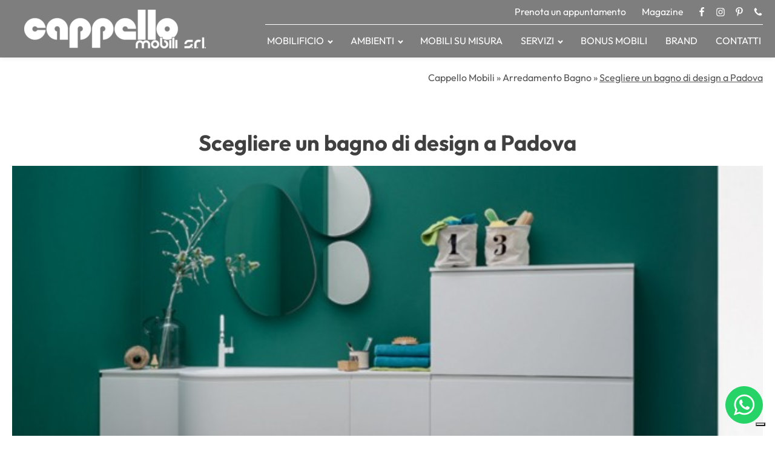

--- FILE ---
content_type: text/html; charset=UTF-8
request_url: https://www.cappellomobili.com/scegliere-bagno-design-padova/
body_size: 36932
content:
<!DOCTYPE html>
<html lang="it-IT" prefix="og: https://ogp.me/ns#" >
<head><meta charset="UTF-8"><script>if(navigator.userAgent.match(/MSIE|Internet Explorer/i)||navigator.userAgent.match(/Trident\/7\..*?rv:11/i)){var href=document.location.href;if(!href.match(/[?&]nowprocket/)){if(href.indexOf("?")==-1){if(href.indexOf("#")==-1){document.location.href=href+"?nowprocket=1"}else{document.location.href=href.replace("#","?nowprocket=1#")}}else{if(href.indexOf("#")==-1){document.location.href=href+"&nowprocket=1"}else{document.location.href=href.replace("#","&nowprocket=1#")}}}}</script><script>class RocketLazyLoadScripts{constructor(){this.v="1.2.3",this.triggerEvents=["keydown","mousedown","mousemove","touchmove","touchstart","touchend","wheel"],this.userEventHandler=this._triggerListener.bind(this),this.touchStartHandler=this._onTouchStart.bind(this),this.touchMoveHandler=this._onTouchMove.bind(this),this.touchEndHandler=this._onTouchEnd.bind(this),this.clickHandler=this._onClick.bind(this),this.interceptedClicks=[],window.addEventListener("pageshow",t=>{this.persisted=t.persisted}),window.addEventListener("DOMContentLoaded",()=>{this._preconnect3rdParties()}),this.delayedScripts={normal:[],async:[],defer:[]},this.trash=[],this.allJQueries=[]}_addUserInteractionListener(t){if(document.hidden){t._triggerListener();return}this.triggerEvents.forEach(e=>window.addEventListener(e,t.userEventHandler,{passive:!0})),window.addEventListener("touchstart",t.touchStartHandler,{passive:!0}),window.addEventListener("mousedown",t.touchStartHandler),document.addEventListener("visibilitychange",t.userEventHandler)}_removeUserInteractionListener(){this.triggerEvents.forEach(t=>window.removeEventListener(t,this.userEventHandler,{passive:!0})),document.removeEventListener("visibilitychange",this.userEventHandler)}_onTouchStart(t){"HTML"!==t.target.tagName&&(window.addEventListener("touchend",this.touchEndHandler),window.addEventListener("mouseup",this.touchEndHandler),window.addEventListener("touchmove",this.touchMoveHandler,{passive:!0}),window.addEventListener("mousemove",this.touchMoveHandler),t.target.addEventListener("click",this.clickHandler),this._renameDOMAttribute(t.target,"onclick","rocket-onclick"),this._pendingClickStarted())}_onTouchMove(t){window.removeEventListener("touchend",this.touchEndHandler),window.removeEventListener("mouseup",this.touchEndHandler),window.removeEventListener("touchmove",this.touchMoveHandler,{passive:!0}),window.removeEventListener("mousemove",this.touchMoveHandler),t.target.removeEventListener("click",this.clickHandler),this._renameDOMAttribute(t.target,"rocket-onclick","onclick"),this._pendingClickFinished()}_onTouchEnd(t){window.removeEventListener("touchend",this.touchEndHandler),window.removeEventListener("mouseup",this.touchEndHandler),window.removeEventListener("touchmove",this.touchMoveHandler,{passive:!0}),window.removeEventListener("mousemove",this.touchMoveHandler)}_onClick(t){t.target.removeEventListener("click",this.clickHandler),this._renameDOMAttribute(t.target,"rocket-onclick","onclick"),this.interceptedClicks.push(t),t.preventDefault(),t.stopPropagation(),t.stopImmediatePropagation(),this._pendingClickFinished()}_replayClicks(){window.removeEventListener("touchstart",this.touchStartHandler,{passive:!0}),window.removeEventListener("mousedown",this.touchStartHandler),this.interceptedClicks.forEach(t=>{t.target.dispatchEvent(new MouseEvent("click",{view:t.view,bubbles:!0,cancelable:!0}))})}_waitForPendingClicks(){return new Promise(t=>{this._isClickPending?this._pendingClickFinished=t:t()})}_pendingClickStarted(){this._isClickPending=!0}_pendingClickFinished(){this._isClickPending=!1}_renameDOMAttribute(t,e,r){t.hasAttribute&&t.hasAttribute(e)&&(event.target.setAttribute(r,event.target.getAttribute(e)),event.target.removeAttribute(e))}_triggerListener(){this._removeUserInteractionListener(this),"loading"===document.readyState?document.addEventListener("DOMContentLoaded",this._loadEverythingNow.bind(this)):this._loadEverythingNow()}_preconnect3rdParties(){let t=[];document.querySelectorAll("script[type=rocketlazyloadscript]").forEach(e=>{if(e.hasAttribute("src")){let r=new URL(e.src).origin;r!==location.origin&&t.push({src:r,crossOrigin:e.crossOrigin||"module"===e.getAttribute("data-rocket-type")})}}),t=[...new Map(t.map(t=>[JSON.stringify(t),t])).values()],this._batchInjectResourceHints(t,"preconnect")}async _loadEverythingNow(){this.lastBreath=Date.now(),this._delayEventListeners(this),this._delayJQueryReady(this),this._handleDocumentWrite(),this._registerAllDelayedScripts(),this._preloadAllScripts(),await this._loadScriptsFromList(this.delayedScripts.normal),await this._loadScriptsFromList(this.delayedScripts.defer),await this._loadScriptsFromList(this.delayedScripts.async);try{await this._triggerDOMContentLoaded(),await this._triggerWindowLoad()}catch(t){console.error(t)}window.dispatchEvent(new Event("rocket-allScriptsLoaded")),this._waitForPendingClicks().then(()=>{this._replayClicks()}),this._emptyTrash()}_registerAllDelayedScripts(){document.querySelectorAll("script[type=rocketlazyloadscript]").forEach(t=>{t.hasAttribute("data-rocket-src")?t.hasAttribute("async")&&!1!==t.async?this.delayedScripts.async.push(t):t.hasAttribute("defer")&&!1!==t.defer||"module"===t.getAttribute("data-rocket-type")?this.delayedScripts.defer.push(t):this.delayedScripts.normal.push(t):this.delayedScripts.normal.push(t)})}async _transformScript(t){return new Promise((await this._littleBreath(),navigator.userAgent.indexOf("Firefox/")>0||""===navigator.vendor)?e=>{let r=document.createElement("script");[...t.attributes].forEach(t=>{let e=t.nodeName;"type"!==e&&("data-rocket-type"===e&&(e="type"),"data-rocket-src"===e&&(e="src"),r.setAttribute(e,t.nodeValue))}),t.text&&(r.text=t.text),r.hasAttribute("src")?(r.addEventListener("load",e),r.addEventListener("error",e)):(r.text=t.text,e());try{t.parentNode.replaceChild(r,t)}catch(i){e()}}:async e=>{function r(){t.setAttribute("data-rocket-status","failed"),e()}try{let i=t.getAttribute("data-rocket-type"),n=t.getAttribute("data-rocket-src");t.text,i?(t.type=i,t.removeAttribute("data-rocket-type")):t.removeAttribute("type"),t.addEventListener("load",function r(){t.setAttribute("data-rocket-status","executed"),e()}),t.addEventListener("error",r),n?(t.removeAttribute("data-rocket-src"),t.src=n):t.src="data:text/javascript;base64,"+window.btoa(unescape(encodeURIComponent(t.text)))}catch(s){r()}})}async _loadScriptsFromList(t){let e=t.shift();return e&&e.isConnected?(await this._transformScript(e),this._loadScriptsFromList(t)):Promise.resolve()}_preloadAllScripts(){this._batchInjectResourceHints([...this.delayedScripts.normal,...this.delayedScripts.defer,...this.delayedScripts.async],"preload")}_batchInjectResourceHints(t,e){var r=document.createDocumentFragment();t.forEach(t=>{let i=t.getAttribute&&t.getAttribute("data-rocket-src")||t.src;if(i){let n=document.createElement("link");n.href=i,n.rel=e,"preconnect"!==e&&(n.as="script"),t.getAttribute&&"module"===t.getAttribute("data-rocket-type")&&(n.crossOrigin=!0),t.crossOrigin&&(n.crossOrigin=t.crossOrigin),t.integrity&&(n.integrity=t.integrity),r.appendChild(n),this.trash.push(n)}}),document.head.appendChild(r)}_delayEventListeners(t){let e={};function r(t,r){!function t(r){!e[r]&&(e[r]={originalFunctions:{add:r.addEventListener,remove:r.removeEventListener},eventsToRewrite:[]},r.addEventListener=function(){arguments[0]=i(arguments[0]),e[r].originalFunctions.add.apply(r,arguments)},r.removeEventListener=function(){arguments[0]=i(arguments[0]),e[r].originalFunctions.remove.apply(r,arguments)});function i(t){return e[r].eventsToRewrite.indexOf(t)>=0?"rocket-"+t:t}}(t),e[t].eventsToRewrite.push(r)}function i(t,e){let r=t[e];Object.defineProperty(t,e,{get:()=>r||function(){},set(i){t["rocket"+e]=r=i}})}r(document,"DOMContentLoaded"),r(window,"DOMContentLoaded"),r(window,"load"),r(window,"pageshow"),r(document,"readystatechange"),i(document,"onreadystatechange"),i(window,"onload"),i(window,"onpageshow")}_delayJQueryReady(t){let e;function r(r){if(r&&r.fn&&!t.allJQueries.includes(r)){r.fn.ready=r.fn.init.prototype.ready=function(e){return t.domReadyFired?e.bind(document)(r):document.addEventListener("rocket-DOMContentLoaded",()=>e.bind(document)(r)),r([])};let i=r.fn.on;r.fn.on=r.fn.init.prototype.on=function(){if(this[0]===window){function t(t){return t.split(" ").map(t=>"load"===t||0===t.indexOf("load.")?"rocket-jquery-load":t).join(" ")}"string"==typeof arguments[0]||arguments[0]instanceof String?arguments[0]=t(arguments[0]):"object"==typeof arguments[0]&&Object.keys(arguments[0]).forEach(e=>{let r=arguments[0][e];delete arguments[0][e],arguments[0][t(e)]=r})}return i.apply(this,arguments),this},t.allJQueries.push(r)}e=r}r(window.jQuery),Object.defineProperty(window,"jQuery",{get:()=>e,set(t){r(t)}})}async _triggerDOMContentLoaded(){this.domReadyFired=!0,await this._littleBreath(),document.dispatchEvent(new Event("rocket-DOMContentLoaded")),await this._littleBreath(),window.dispatchEvent(new Event("rocket-DOMContentLoaded")),await this._littleBreath(),document.dispatchEvent(new Event("rocket-readystatechange")),await this._littleBreath(),document.rocketonreadystatechange&&document.rocketonreadystatechange()}async _triggerWindowLoad(){await this._littleBreath(),window.dispatchEvent(new Event("rocket-load")),await this._littleBreath(),window.rocketonload&&window.rocketonload(),await this._littleBreath(),this.allJQueries.forEach(t=>t(window).trigger("rocket-jquery-load")),await this._littleBreath();let t=new Event("rocket-pageshow");t.persisted=this.persisted,window.dispatchEvent(t),await this._littleBreath(),window.rocketonpageshow&&window.rocketonpageshow({persisted:this.persisted})}_handleDocumentWrite(){let t=new Map;document.write=document.writeln=function(e){let r=document.currentScript;r||console.error("WPRocket unable to document.write this: "+e);let i=document.createRange(),n=r.parentElement,s=t.get(r);void 0===s&&(s=r.nextSibling,t.set(r,s));let a=document.createDocumentFragment();i.setStart(a,0),a.appendChild(i.createContextualFragment(e)),n.insertBefore(a,s)}}async _littleBreath(){Date.now()-this.lastBreath>45&&(await this._requestAnimFrame(),this.lastBreath=Date.now())}async _requestAnimFrame(){return document.hidden?new Promise(t=>setTimeout(t)):new Promise(t=>requestAnimationFrame(t))}_emptyTrash(){this.trash.forEach(t=>t.remove())}static run(){let t=new RocketLazyLoadScripts;t._addUserInteractionListener(t)}}RocketLazyLoadScripts.run();</script>

<meta name="viewport" content="width=device-width, initial-scale=1.0">
<!-- WP_HEAD() START -->


		<style type="text/css"></style>
		
<!-- Google Tag Manager for WordPress by gtm4wp.com -->
<script data-cfasync="false" data-pagespeed-no-defer>
	var gtm4wp_datalayer_name = "dataLayer";
	var dataLayer = dataLayer || [];
</script>
<!-- End Google Tag Manager for WordPress by gtm4wp.com -->
<!-- Ottimizzazione per i motori di ricerca di Rank Math - https://rankmath.com/ -->
<title>Scegliere un bagno di design a Padova | Cappello Mobili</title><link rel="preload" as="font" href="https://fonts.gstatic.com/s/outfit/v15/QGYvz_MVcBeNP4NJtEtq.woff2" crossorigin><style id="wpr-usedcss">@font-face{font-display:swap;font-family:Outfit;font-style:normal;font-weight:100;src:url(https://fonts.gstatic.com/s/outfit/v15/QGYvz_MVcBeNP4NJtEtq.woff2) format('woff2');unicode-range:U+0000-00FF,U+0131,U+0152-0153,U+02BB-02BC,U+02C6,U+02DA,U+02DC,U+0304,U+0308,U+0329,U+2000-206F,U+20AC,U+2122,U+2191,U+2193,U+2212,U+2215,U+FEFF,U+FFFD}@font-face{font-display:swap;font-family:Outfit;font-style:normal;font-weight:200;src:url(https://fonts.gstatic.com/s/outfit/v15/QGYvz_MVcBeNP4NJtEtq.woff2) format('woff2');unicode-range:U+0000-00FF,U+0131,U+0152-0153,U+02BB-02BC,U+02C6,U+02DA,U+02DC,U+0304,U+0308,U+0329,U+2000-206F,U+20AC,U+2122,U+2191,U+2193,U+2212,U+2215,U+FEFF,U+FFFD}@font-face{font-display:swap;font-family:Outfit;font-style:normal;font-weight:300;src:url(https://fonts.gstatic.com/s/outfit/v15/QGYvz_MVcBeNP4NJtEtq.woff2) format('woff2');unicode-range:U+0000-00FF,U+0131,U+0152-0153,U+02BB-02BC,U+02C6,U+02DA,U+02DC,U+0304,U+0308,U+0329,U+2000-206F,U+20AC,U+2122,U+2191,U+2193,U+2212,U+2215,U+FEFF,U+FFFD}@font-face{font-display:swap;font-family:Outfit;font-style:normal;font-weight:400;src:url(https://fonts.gstatic.com/s/outfit/v15/QGYvz_MVcBeNP4NJtEtq.woff2) format('woff2');unicode-range:U+0000-00FF,U+0131,U+0152-0153,U+02BB-02BC,U+02C6,U+02DA,U+02DC,U+0304,U+0308,U+0329,U+2000-206F,U+20AC,U+2122,U+2191,U+2193,U+2212,U+2215,U+FEFF,U+FFFD}@font-face{font-display:swap;font-family:Outfit;font-style:normal;font-weight:500;src:url(https://fonts.gstatic.com/s/outfit/v15/QGYvz_MVcBeNP4NJtEtq.woff2) format('woff2');unicode-range:U+0000-00FF,U+0131,U+0152-0153,U+02BB-02BC,U+02C6,U+02DA,U+02DC,U+0304,U+0308,U+0329,U+2000-206F,U+20AC,U+2122,U+2191,U+2193,U+2212,U+2215,U+FEFF,U+FFFD}@font-face{font-display:swap;font-family:Outfit;font-style:normal;font-weight:600;src:url(https://fonts.gstatic.com/s/outfit/v15/QGYvz_MVcBeNP4NJtEtq.woff2) format('woff2');unicode-range:U+0000-00FF,U+0131,U+0152-0153,U+02BB-02BC,U+02C6,U+02DA,U+02DC,U+0304,U+0308,U+0329,U+2000-206F,U+20AC,U+2122,U+2191,U+2193,U+2212,U+2215,U+FEFF,U+FFFD}@font-face{font-display:swap;font-family:Outfit;font-style:normal;font-weight:700;src:url(https://fonts.gstatic.com/s/outfit/v15/QGYvz_MVcBeNP4NJtEtq.woff2) format('woff2');unicode-range:U+0000-00FF,U+0131,U+0152-0153,U+02BB-02BC,U+02C6,U+02DA,U+02DC,U+0304,U+0308,U+0329,U+2000-206F,U+20AC,U+2122,U+2191,U+2193,U+2212,U+2215,U+FEFF,U+FFFD}@font-face{font-display:swap;font-family:Outfit;font-style:normal;font-weight:800;src:url(https://fonts.gstatic.com/s/outfit/v15/QGYvz_MVcBeNP4NJtEtq.woff2) format('woff2');unicode-range:U+0000-00FF,U+0131,U+0152-0153,U+02BB-02BC,U+02C6,U+02DA,U+02DC,U+0304,U+0308,U+0329,U+2000-206F,U+20AC,U+2122,U+2191,U+2193,U+2212,U+2215,U+FEFF,U+FFFD}@font-face{font-display:swap;font-family:Outfit;font-style:normal;font-weight:900;src:url(https://fonts.gstatic.com/s/outfit/v15/QGYvz_MVcBeNP4NJtEtq.woff2) format('woff2');unicode-range:U+0000-00FF,U+0131,U+0152-0153,U+02BB-02BC,U+02C6,U+02DA,U+02DC,U+0304,U+0308,U+0329,U+2000-206F,U+20AC,U+2122,U+2191,U+2193,U+2212,U+2215,U+FEFF,U+FFFD}.heateor_sss_horizontal_sharing .heateor_sss_svg{color:#fff;border-width:0;border-style:solid;border-color:transparent}.heateor_sss_horizontal_sharing .heateorSssTCBackground{color:#666}.heateor_sss_horizontal_sharing span.heateor_sss_svg:hover{border-color:transparent}.heateor_sss_vertical_sharing span.heateor_sss_svg{color:#fff;border-width:0;border-style:solid;border-color:transparent}.heateor_sss_vertical_sharing .heateorSssTCBackground{color:#666}.heateor_sss_vertical_sharing span.heateor_sss_svg:hover{border-color:transparent}@media screen and (max-width:783px){.heateor_sss_vertical_sharing{display:none!important}}.fluid-width-video-wrapper{width:100%;position:relative;padding:0}.fluid-width-video-wrapper embed,.fluid-width-video-wrapper iframe,.fluid-width-video-wrapper object{position:absolute;top:0;left:0;width:100%;height:100%}:where(.wp-block-button__link){border-radius:9999px;box-shadow:none;padding:calc(.667em + 2px) calc(1.333em + 2px);text-decoration:none}:where(.wp-block-calendar table:not(.has-background) th){background:#ddd}:where(.wp-block-columns.has-background){padding:1.25em 2.375em}:where(.wp-block-post-comments input[type=submit]){border:none}.wp-block-embed{overflow-wrap:break-word}.wp-block-embed figcaption{margin-bottom:1em;margin-top:.5em}.wp-block-embed iframe{max-width:100%}.wp-block-embed__wrapper{position:relative}:where(.wp-block-file__button){border-radius:2em;padding:.5em 1em}:where(.wp-block-file__button):is(a):active,:where(.wp-block-file__button):is(a):focus,:where(.wp-block-file__button):is(a):hover,:where(.wp-block-file__button):is(a):visited{box-shadow:none;color:#fff;opacity:.85;text-decoration:none}ol,ul{box-sizing:border-box}:where(.wp-block-navigation.has-background .wp-block-navigation-item a:not(.wp-element-button)),:where(.wp-block-navigation.has-background .wp-block-navigation-submenu a:not(.wp-element-button)){padding:.5em 1em}:where(.wp-block-navigation .wp-block-navigation__submenu-container .wp-block-navigation-item a:not(.wp-element-button)),:where(.wp-block-navigation .wp-block-navigation__submenu-container .wp-block-navigation-submenu a:not(.wp-element-button)),:where(.wp-block-navigation .wp-block-navigation__submenu-container .wp-block-navigation-submenu button.wp-block-navigation-item__content),:where(.wp-block-navigation .wp-block-navigation__submenu-container .wp-block-pages-list__item button.wp-block-navigation-item__content){padding:.5em 1em}:where(p.has-text-color:not(.has-link-color)) a{color:inherit}:where(.wp-block-search__button){border:1px solid #ccc;padding:.375em .625em}:where(.wp-block-search__button-inside .wp-block-search__inside-wrapper){border:1px solid #949494;padding:4px}:where(.wp-block-search__button-inside .wp-block-search__inside-wrapper) .wp-block-search__input{border:none;border-radius:0;padding:0 0 0 .25em}:where(.wp-block-search__button-inside .wp-block-search__inside-wrapper) .wp-block-search__input:focus{outline:0}:where(.wp-block-search__button-inside .wp-block-search__inside-wrapper) :where(.wp-block-search__button){padding:.125em .5em}:where(pre.wp-block-verse){font-family:inherit}:root{--wp--preset--font-size--normal:16px;--wp--preset--font-size--huge:42px}.aligncenter{clear:both}html :where(.has-border-color){border-style:solid}html :where([style*=border-top-color]){border-top-style:solid}html :where([style*=border-right-color]){border-right-style:solid}html :where([style*=border-bottom-color]){border-bottom-style:solid}html :where([style*=border-left-color]){border-left-style:solid}html :where([style*=border-width]){border-style:solid}html :where([style*=border-top-width]){border-top-style:solid}html :where([style*=border-right-width]){border-right-style:solid}html :where([style*=border-bottom-width]){border-bottom-style:solid}html :where([style*=border-left-width]){border-left-style:solid}html :where(img[class*=wp-image-]){height:auto;max-width:100%}figure{margin:0 0 1em}html :where(.is-position-sticky){--wp-admin--admin-bar--position-offset:var(--wp-admin--admin-bar--height,0px)}@media screen and (max-width:600px){html :where(.is-position-sticky){--wp-admin--admin-bar--position-offset:0px}}body{--wp--preset--color--black:#000000;--wp--preset--color--cyan-bluish-gray:#abb8c3;--wp--preset--color--white:#ffffff;--wp--preset--color--pale-pink:#f78da7;--wp--preset--color--vivid-red:#cf2e2e;--wp--preset--color--luminous-vivid-orange:#ff6900;--wp--preset--color--luminous-vivid-amber:#fcb900;--wp--preset--color--light-green-cyan:#7bdcb5;--wp--preset--color--vivid-green-cyan:#00d084;--wp--preset--color--pale-cyan-blue:#8ed1fc;--wp--preset--color--vivid-cyan-blue:#0693e3;--wp--preset--color--vivid-purple:#9b51e0;--wp--preset--gradient--vivid-cyan-blue-to-vivid-purple:linear-gradient(135deg,rgba(6, 147, 227, 1) 0%,rgb(155, 81, 224) 100%);--wp--preset--gradient--light-green-cyan-to-vivid-green-cyan:linear-gradient(135deg,rgb(122, 220, 180) 0%,rgb(0, 208, 130) 100%);--wp--preset--gradient--luminous-vivid-amber-to-luminous-vivid-orange:linear-gradient(135deg,rgba(252, 185, 0, 1) 0%,rgba(255, 105, 0, 1) 100%);--wp--preset--gradient--luminous-vivid-orange-to-vivid-red:linear-gradient(135deg,rgba(255, 105, 0, 1) 0%,rgb(207, 46, 46) 100%);--wp--preset--gradient--very-light-gray-to-cyan-bluish-gray:linear-gradient(135deg,rgb(238, 238, 238) 0%,rgb(169, 184, 195) 100%);--wp--preset--gradient--cool-to-warm-spectrum:linear-gradient(135deg,rgb(74, 234, 220) 0%,rgb(151, 120, 209) 20%,rgb(207, 42, 186) 40%,rgb(238, 44, 130) 60%,rgb(251, 105, 98) 80%,rgb(254, 248, 76) 100%);--wp--preset--gradient--blush-light-purple:linear-gradient(135deg,rgb(255, 206, 236) 0%,rgb(152, 150, 240) 100%);--wp--preset--gradient--blush-bordeaux:linear-gradient(135deg,rgb(254, 205, 165) 0%,rgb(254, 45, 45) 50%,rgb(107, 0, 62) 100%);--wp--preset--gradient--luminous-dusk:linear-gradient(135deg,rgb(255, 203, 112) 0%,rgb(199, 81, 192) 50%,rgb(65, 88, 208) 100%);--wp--preset--gradient--pale-ocean:linear-gradient(135deg,rgb(255, 245, 203) 0%,rgb(182, 227, 212) 50%,rgb(51, 167, 181) 100%);--wp--preset--gradient--electric-grass:linear-gradient(135deg,rgb(202, 248, 128) 0%,rgb(113, 206, 126) 100%);--wp--preset--gradient--midnight:linear-gradient(135deg,rgb(2, 3, 129) 0%,rgb(40, 116, 252) 100%);--wp--preset--duotone--dark-grayscale:url('#wp-duotone-dark-grayscale');--wp--preset--duotone--grayscale:url('#wp-duotone-grayscale');--wp--preset--duotone--purple-yellow:url('#wp-duotone-purple-yellow');--wp--preset--duotone--blue-red:url('#wp-duotone-blue-red');--wp--preset--duotone--midnight:url('#wp-duotone-midnight');--wp--preset--duotone--magenta-yellow:url('#wp-duotone-magenta-yellow');--wp--preset--duotone--purple-green:url('#wp-duotone-purple-green');--wp--preset--duotone--blue-orange:url('#wp-duotone-blue-orange');--wp--preset--font-size--small:13px;--wp--preset--font-size--medium:20px;--wp--preset--font-size--large:36px;--wp--preset--font-size--x-large:42px;--wp--preset--spacing--20:0.44rem;--wp--preset--spacing--30:0.67rem;--wp--preset--spacing--40:1rem;--wp--preset--spacing--50:1.5rem;--wp--preset--spacing--60:2.25rem;--wp--preset--spacing--70:3.38rem;--wp--preset--spacing--80:5.06rem;--wp--preset--shadow--natural:6px 6px 9px rgba(0, 0, 0, .2);--wp--preset--shadow--deep:12px 12px 50px rgba(0, 0, 0, .4);--wp--preset--shadow--sharp:6px 6px 0px rgba(0, 0, 0, .2);--wp--preset--shadow--outlined:6px 6px 0px -3px rgba(255, 255, 255, 1),6px 6px rgba(0, 0, 0, 1);--wp--preset--shadow--crisp:6px 6px 0px rgba(0, 0, 0, 1)}:where(.is-layout-flex){gap:.5em}:where(.wp-block-columns.is-layout-flex){gap:2em}button,input{overflow:visible}progress,video{display:inline-block}progress{vertical-align:baseline}[type=checkbox],[type=radio],legend{box-sizing:border-box;padding:0}html{line-height:1.15;-ms-text-size-adjust:100%;-webkit-text-size-adjust:100%}body,h1,h2,h3{margin:0}figcaption,figure,header,nav,section{display:block}figure{margin:1em 40px}pre{font-family:monospace,monospace;font-size:1em}a{background-color:transparent;-webkit-text-decoration-skip:objects}abbr[title]{border-bottom:none;text-decoration:underline;text-decoration:underline dotted}b,strong{font-weight:bolder}mark{background-color:#ff0;color:#000}img{border-style:none}svg:not(:root){overflow:hidden}button,input,optgroup,select,textarea{font-size:100%;line-height:1.15;margin:0}button,select{text-transform:none}[type=submit],button,html [type=button]{-webkit-appearance:button}[type=button]::-moz-focus-inner,[type=submit]::-moz-focus-inner,button::-moz-focus-inner{border-style:none;padding:0}[type=button]:-moz-focusring,[type=submit]:-moz-focusring,button:-moz-focusring{outline:ButtonText dotted 1px}fieldset{padding:.35em .75em .625em}legend{color:inherit;display:table;max-width:100%;white-space:normal}textarea{overflow:auto}[type=number]::-webkit-inner-spin-button,[type=number]::-webkit-outer-spin-button{height:auto}[type=search]{-webkit-appearance:textfield;outline-offset:-2px}[type=search]::-webkit-search-cancel-button,[type=search]::-webkit-search-decoration{-webkit-appearance:none}::-webkit-file-upload-button{-webkit-appearance:button;font:inherit}[hidden],template{display:none}html{box-sizing:border-box}body{font-size:16px;color:#404040}*,::after,::before{box-sizing:inherit}.ct-section-inner-wrap{margin-left:auto;margin-right:auto;height:100%;min-height:inherit}div.ct-fancy-icon{display:inline-flex;border-radius:50%}.ct-fancy-icon>svg{fill:currentColor}.oxy-nav-menu-list{display:flex;padding:0;margin:0}.oxy-nav-menu .oxy-nav-menu-list li.menu-item{list-style-type:none;display:flex;flex-direction:column}.oxy-nav-menu .oxy-nav-menu-list li.menu-item a{text-decoration:none;border-style:solid;border-width:0;transition-timing-function:ease-in-out;transition-property:background-color,color,border-color;border-color:transparent}.oxy-nav-menu .oxy-nav-menu-list li.menu-item:focus-within>a,.oxy-nav-menu .oxy-nav-menu-list li.menu-item:hover>a{border-color:currentColor}.oxy-nav-menu .menu-item,.oxy-nav-menu .sub-menu{position:relative}.oxy-nav-menu .menu-item .sub-menu{padding:0;flex-direction:column;white-space:nowrap;transition-timing-function:ease-in-out;transition-property:visibility,opacity;visibility:hidden;opacity:0;display:flex;position:absolute;top:100%}.oxy-nav-menu .sub-menu .sub-menu,.oxy-nav-menu.oxy-nav-menu-vertical .sub-menu{left:100%;top:0}.oxy-nav-menu .menu-item:focus-within>.sub-menu,.oxy-nav-menu .menu-item:hover>.sub-menu{visibility:visible;opacity:1}.oxy-nav-menu .sub-menu li.menu-item{flex-direction:column}@keyframes oxy_sticky_header_fadein{0%{opacity:0}100%{opacity:1}}.oxy-sticky-header-fade-in{animation-name:oxy_sticky_header_fadein;animation-duration:.5s;animation-iteration-count:1}.oxy-header-wrapper{position:relative}.oxy-header-row{width:100%;display:block}.oxy-header-container{height:100%;margin-left:auto;margin-right:auto;display:flex;flex-wrap:nowrap;justify-content:flex-start;align-items:stretch}.oxy-header-center,.oxy-header-left,.oxy-header-right{display:flex;align-items:center}.oxy-header-left{justify-content:flex-start}.oxy-header-center{flex-grow:1;justify-content:center}.oxy-header-right{justify-content:flex-end}.oxy-menu-toggle{cursor:pointer;display:none}.oxy-nav-menu.oxy-nav-menu-open{width:100%;position:fixed;top:0;right:0;left:0;bottom:0;display:flex;align-items:center;justify-content:center;flex-direction:column;overflow:auto;z-index:2147483642!important;background-color:#fff}.oxy-nav-menu.oxy-nav-menu-open>div:last-child{max-height:100%;overflow:auto;padding-top:2em;padding-bottom:2em;width:100%}.oxy-nav-menu-prevent-overflow{overflow:hidden;height:100%}.oxy-nav-menu.oxy-nav-menu-open .oxy-menu-toggle{display:initial}.oxy-nav-menu.oxy-nav-menu-open .oxy-nav-menu-list{flex-direction:column!important;width:100%}.oxy-nav-menu.oxy-nav-menu-open .oxy-nav-menu-list .menu-item a{text-align:center;border:0!important;background-color:transparent!important;justify-content:center}.oxy-nav-menu.oxy-nav-menu-open .oxy-nav-menu-hamburger-wrap{position:absolute;top:20px;right:20px;z-index:1}.oxy-nav-menu:not(.oxy-nav-menu-open) .sub-menu{background-color:#fff;z-index:2147483641}.oxy-nav-menu.oxy-nav-menu-open .menu-item .sub-menu,.oxy-nav-menu.oxy-nav-menu-open .menu-item-has-children>a::after{display:none}.oxy-nav-menu.oxy-nav-menu-open a:not([href]){display:none}.oxy-nav-menu-hamburger-wrap{display:flex;align-items:center;justify-content:center}.oxy-nav-menu-hamburger{display:flex;justify-content:space-between;flex-direction:column}.oxy-nav-menu-hamburger-line{border-radius:2px}.oxy-nav-menu-open .oxy-nav-menu-hamburger{transform:rotate(45deg)}.oxy-nav-menu-open .oxy-nav-menu-hamburger .oxy-nav-menu-hamburger-line{display:none}.oxy-nav-menu-open .oxy-nav-menu-hamburger .oxy-nav-menu-hamburger-line:first-child{display:initial;position:relative}.oxy-nav-menu-open .oxy-nav-menu-hamburger .oxy-nav-menu-hamburger-line:last-child{display:initial;position:relative;transform:rotate(90deg)}.oxy-nav-menu .menu-item a{display:flex;align-items:center}.oxy-nav-menu.oxy-nav-menu-vertical .menu-item a{flex-direction:row}.oxy-nav-menu-dropdowns.oxy-nav-menu-dropdown-arrow .menu-item-has-children>a::after{width:.35em;height:.35em;margin-left:.5em;border-right:.1em solid;border-top:.1em solid;transform:rotate(135deg);content:""}.oxy-nav-menu-dropdowns.oxy-nav-menu-dropdown-arrow .sub-menu .menu-item-has-children>a::after,.oxy-nav-menu-dropdowns.oxy-nav-menu-dropdown-arrow.oxy-nav-menu-vertical .menu-item-has-children>a::after{transform:rotate(45deg)}.oxy-social-icons{display:flex;flex-wrap:wrap;align-items:flex-start;justify-content:flex-start}.oxy-social-icons a{line-height:1;width:1em;height:1em;display:flex;align-items:center;justify-content:center;text-decoration:none}.oxy-social-icons a svg{stroke-width:0;stroke:currentColor;fill:currentColor}.oxy-stock-content-styles .aligncenter{margin-left:auto;margin-right:auto}.oxy-stock-content-styles img{max-width:100%}.wpsm-show a,.wpsm-show:active,.wpsm-show:visited{cursor:pointer;text-decoration:none;font-size:100%}.wpsm-show:hover{cursor:pointer;text-decoration:underline}.wpsm-hide a,.wpsm-hide:active,.wpsm-hide:visited{cursor:pointer;text-decoration:none}.wpsm-hide:hover{cursor:pointer;text-decoration:underline}.wpsm-content-hide{display:none}.no-js .owl-carousel{display:block}.owl-height{transition:height .5s ease-in-out}.chosen-container{-webkit-user-select:none;-ms-user-select:none}.chosen-container{position:relative;display:inline-block;vertical-align:middle;-moz-user-select:none;user-select:none}.chosen-container *{-webkit-box-sizing:border-box;box-sizing:border-box}.chosen-container .chosen-drop{position:absolute;top:100%;z-index:1010;width:100%;border:1px solid #aaa;border-top:0;background:#fff;-webkit-box-shadow:0 4px 5px rgba(0,0,0,.15);box-shadow:0 4px 5px rgba(0,0,0,.15);clip:rect(0,0,0,0);-webkit-clip-path:inset(100% 100%);clip-path:inset(100% 100%)}.chosen-container.chosen-with-drop .chosen-drop{clip:auto;-webkit-clip-path:none;clip-path:none}.chosen-container a{cursor:pointer}.chosen-container .chosen-single .group-name,.chosen-container .search-choice .group-name{margin-right:4px;overflow:hidden;white-space:nowrap;text-overflow:ellipsis;font-weight:400;color:#999}.chosen-container .chosen-single .group-name:after,.chosen-container .search-choice .group-name:after{content:":";padding-left:2px;vertical-align:top}.chosen-container .chosen-results{color:#444;position:relative;overflow-x:hidden;overflow-y:auto;margin:0 4px 4px 0;padding:0 0 0 4px;max-height:240px;-webkit-overflow-scrolling:touch}.chosen-container .chosen-results li{display:none;margin:0;padding:5px 6px;list-style:none;line-height:15px;word-wrap:break-word;-webkit-touch-callout:none}.chosen-container .chosen-results li.active-result{display:list-item;cursor:pointer}.chosen-container .chosen-results li.disabled-result{display:list-item;color:#ccc;cursor:default}.chosen-container .chosen-results li.highlighted{background-color:#3875d7;background-image:-webkit-gradient(linear,left top,left bottom,color-stop(20%,#3875d7),color-stop(90%,#2a62bc));background-image:linear-gradient(#3875d7 20%,#2a62bc 90%);color:#fff}.chosen-container .chosen-results li.no-results{color:#777;display:list-item;background:#f4f4f4}.chosen-container .chosen-results li.group-result{display:list-item;font-weight:700;cursor:default}.chosen-container .chosen-results li.group-option{padding-left:15px}.chosen-container .chosen-results li em{font-style:normal;text-decoration:underline}.chosen-container-active .chosen-single{border:1px solid #5897fb;-webkit-box-shadow:0 0 5px rgba(0,0,0,.3);box-shadow:0 0 5px rgba(0,0,0,.3)}.chosen-container-active.chosen-with-drop .chosen-single{border:1px solid #aaa;border-bottom-right-radius:0;border-bottom-left-radius:0;background-image:-webkit-gradient(linear,left top,left bottom,color-stop(20%,#eee),color-stop(80%,#fff));background-image:linear-gradient(#eee 20%,#fff 80%);-webkit-box-shadow:0 1px 0 #fff inset;box-shadow:0 1px 0 #fff inset}.chosen-container-active.chosen-with-drop .chosen-single div{border-left:none;background:0 0}.chosen-container-active.chosen-with-drop .chosen-single div b{background-position:-18px 2px}.chosen-container-active .chosen-choices{border:1px solid #5897fb;-webkit-box-shadow:0 0 5px rgba(0,0,0,.3);box-shadow:0 0 5px rgba(0,0,0,.3)}.chosen-container-active .chosen-choices li.search-field input[type=text]{color:#222!important}.chosen-disabled{opacity:.5!important;cursor:default}.chosen-disabled .chosen-choices .search-choice .search-choice-close,.chosen-disabled .chosen-single{cursor:default}.chosen-rtl{text-align:right}.chosen-rtl .chosen-single{overflow:visible;padding:0 8px 0 0}.chosen-rtl .chosen-single span{margin-right:0;margin-left:26px;direction:rtl}.chosen-rtl .chosen-single-with-deselect span{margin-left:38px}.chosen-rtl .chosen-single div{right:auto;left:3px}.chosen-rtl .chosen-single abbr{right:auto;left:26px}.chosen-rtl .chosen-choices li{float:right}.chosen-rtl .chosen-choices li.search-field input[type=text]{direction:rtl}.chosen-rtl .chosen-choices li.search-choice{margin:3px 5px 3px 0;padding:3px 5px 3px 19px}.chosen-rtl .chosen-choices li.search-choice .search-choice-close{right:auto;left:4px}.chosen-rtl .chosen-results li.group-option{padding-right:15px;padding-left:0}.chosen-rtl.chosen-container-active.chosen-with-drop .chosen-single div{border-right:none}.chosen-rtl .chosen-search input[type=text]{padding:4px 5px 4px 20px;background:url(https://www.cappellomobili.com/wp-content/plugins/search-filter-pro/public/assets/css/chosen-sprite.png) -30px -20px no-repeat;direction:rtl}@media only screen and (-webkit-min-device-pixel-ratio:1.5),only screen and (min-resolution:144dpi),only screen and (min-resolution:1.5dppx){.chosen-rtl .chosen-search input[type=text]{background-image:url(https://www.cappellomobili.com/wp-content/plugins/search-filter-pro/public/assets/css/chosen-sprite@2x.png)!important;background-size:52px 37px!important;background-repeat:no-repeat!important}}.searchandfilter-date-picker .ui-helper-clearfix:after,.searchandfilter-date-picker .ui-helper-clearfix:before{content:"";display:table;border-collapse:collapse}.searchandfilter-date-picker .ui-helper-clearfix:after{clear:both}.searchandfilter-date-picker .ui-helper-clearfix{min-height:0}.searchandfilter-date-picker .ui-state-disabled{cursor:default!important}.searchandfilter-date-picker .ui-icon{display:block;text-indent:-99999px;overflow:hidden;background-repeat:no-repeat}.searchandfilter-date-picker .ui-icon{width:16px;height:16px;background-position:16px 16px}.ll-skin-melon .ui-state-disabled{opacity:1}.ll-skin-melon .ui-state-disabled .ui-state-default{color:#fba49e}.searchandfilter p{margin-top:1em;display:block}.searchandfilter ul{display:block;margin-top:0;margin-bottom:0}.searchandfilter ul li{list-style:none;display:block;padding:10px 0;margin:0}.searchandfilter ul li li{padding:5px 0}.searchandfilter ul li ul li ul{margin-left:20px}.searchandfilter label{display:inline-block;margin:0;padding:0}.searchandfilter li[data-sf-field-input-type=checkbox] label,.searchandfilter li[data-sf-field-input-type=radio] label,.searchandfilter li[data-sf-field-input-type=range-checkbox] label,.searchandfilter li[data-sf-field-input-type=range-radio] label{padding-left:10px}.searchandfilter .sf-range-max,.searchandfilter .sf-range-min{max-width:80px}.searchandfilter .sf-meta-range-radio-fromto .sf-range-max,.searchandfilter .sf-meta-range-radio-fromto .sf-range-min{display:inline-block;vertical-align:middle}.searchandfilter .datepicker{max-width:170px}.searchandfilter select.sf-input-select{min-width:170px}.searchandfilter select.sf-range-max.sf-input-select,.searchandfilter select.sf-range-min.sf-input-select{min-width:auto}.searchandfilter ul>li>ul:not(.children){margin-left:0}.searchandfilter .meta-slider{margin-top:10px;margin-bottom:10px;height:15px;max-width:220px}.search-filter-scroll-loading{display:block;margin:20px 10px 10px;height:30px;width:30px;animation:.7s linear infinite search-filter-loader-rotate;border:5px solid rgba(0,0,0,.15);border-right-color:rgba(0,0,0,.6);border-radius:50%}@keyframes search-filter-loader-rotate{0%{transform:rotate(0)}100%{transform:rotate(360deg)}}.ll-skin-melon{font-size:90%}.searchandfilter.horizontal ul>li{display:inline-block;padding-right:10px}.searchandfilter.horizontal ul>li li{display:block}.ll-skin-melon td .ui-state-default{background:0 0;border:none;text-align:center;padding:.3em;margin:0;font-weight:400;color:#6c88ac;font-size:14px}.ll-skin-melon td .ui-state-active{background:#526e91;color:#fff}.ll-skin-melon td .ui-state-hover{background:#c4d6ec}.searchandfilter li.hide,.searchandfilter select option.hide{display:none}.searchandfilter .disabled{opacity:.7}.chosen-container{font-size:14px}div.heateor_sss_sharing_ul a:focus,div.heateor_sss_sharing_ul a:link{text-decoration:none;background:0 0!important}.heateor_sss_sharing_container img{cursor:pointer;margin:2px;border:none}#heateor_sss_sharing_more_providers{position:fixed;top:50%;left:47%;background:#fafafa;width:650px;margin:-180px 0 0 -300px;z-index:10000000;text-shadow:none!important;height:308px}#heateor_sss_mastodon_popup_bg,#heateor_sss_popup_bg{background:url(https://www.cappellomobili.com/wp-content/plugins/sassy-social-share/images/transparent_bg.png);bottom:0;display:block;left:0;position:fixed;right:0;top:0;z-index:10000}#heateor_sss_sharing_more_providers .title{font-size:14px!important;height:auto!important;background:#58b8f8!important;border-bottom:1px solid #d7d7d7!important;color:#fff;font-weight:700;letter-spacing:inherit;line-height:34px!important;padding:0!important;text-align:center;text-transform:none;margin:0!important;text-shadow:none!important;width:100%}#heateor_sss_sharing_more_providers *{font-family:Arial,Helvetica,sans-serif}#heateor_sss_sharing_more_providers #heateor_sss_sharing_more_content{background:#fafafa;border-radius:4px;color:#555;height:auto;width:100%}#heateor_sss_sharing_more_providers .filter{margin:0;padding:10px 0 0;position:relative;width:100%}#heateor_sss_sharing_more_providers .all-services{clear:both;height:250px;overflow:auto}#heateor_sss_sharing_more_content .all-services ul{margin:10px!important;overflow:hidden;list-style:none;padding-left:0!important;position:static!important;width:auto!important}#heateor_sss_sharing_more_content .all-services ul li{margin:0;background:0 0!important;float:left;width:33.3333%!important;text-align:left!important}#heateor_sss_sharing_more_providers .close-button img{margin:0}#heateor_sss_sharing_more_providers .close-button.separated{background:0 0!important;border:none!important;box-shadow:none!important;width:auto!important;height:auto!important;z-index:1000}#heateor_sss_sharing_more_providers .close-button{height:auto!important;width:auto!important;left:auto!important;display:block!important;color:#555!important;cursor:pointer!important;font-size:29px!important;line-height:29px!important;margin:0!important;padding:0!important;position:absolute;right:-13px;top:-11px}#heateor_sss_sharing_more_providers .filter input.search{width:94%;display:block;float:none;font-family:"open sans","helvetica neue",helvetica,arial,sans-serif;font-weight:300;height:auto;line-height:inherit;margin:0 auto;padding:5px 8px 5px 10px;border:1px solid #ccc!important;color:#000;background:#fff!important;font-size:16px!important;text-align:left!important}#heateor_sss_sharing_more_providers .footer-panel{background:#fff;border-top:1px solid #d7d7d7;padding:6px 0;width:100%;color:#fff}#heateor_sss_sharing_more_providers .footer-panel p{background-color:transparent;top:0;text-align:left!important;color:#000;font-family:'helvetica neue',arial,helvetica,sans-serif;font-size:12px;line-height:1.2;margin:0!important;padding:0 6px!important;text-indent:0!important}#heateor_sss_sharing_more_providers .footer-panel a{color:#fff;text-decoration:none;font-weight:700;text-indent:0!important}#heateor_sss_sharing_more_providers .all-services ul li a span{width:51%}#heateor_sss_sharing_more_providers .all-services ul li a{border-radius:3px;color:#666!important;display:block;font-size:18px;height:auto;line-height:28px;overflow:hidden;padding:8px;text-decoration:none!important;text-overflow:ellipsis;white-space:nowrap;border:none!important;text-indent:0!important;background:0 0!important;text-shadow:none}.heateor_sss_vertical_sharing{-webkit-box-sizing:content-box!important;-moz-box-sizing:content-box!important}div.heateor_sss_sharing_ul{padding-left:0!important;margin:1px 0!important}#heateor_sss_mastodon_popup_close img,#heateor_sss_sharing_popup_close img{opacity:1!important;background:0 0!important;border:none!important;outline:0!important;box-shadow:none!important;width:auto!important;height:auto!important;top:inherit!important;right:inherit!important;left:9px!important;padding:0!important}div.heateor_sss_horizontal_sharing div.heateor_sss_sharing_ul a{float:left;padding:0!important;list-style:none!important;border:none!important;margin:2px}div.heateor_sss_sharing_ul a:before{content:none!important}.heateor_sss_vertical_sharing{background:0 0;-webkit-box-shadow:0 1px 4px 1px rgba(0,0,0,.1);box-shadow:0 1px 4px 1px rgba(0,0,0,.1);position:fixed;overflow:visible;z-index:10000000;display:block;padding:10px;border-radius:4px;opacity:1;box-sizing:content-box!important}.heateorSssTCBackground:hover{border-width:0!important;background-color:transparent}.heateorSssTCBackground{border-width:0!important;background-color:transparent!important;font-style:normal;word-wrap:normal;color:#666;line-height:1;visibility:hidden}.heateorSssSharingSvg{width:100%;height:100%}.heateorSssPushIn{background:url(data:image/svg+xml;charset=utf8,%3Csvg%20xmlns%3D%22http%3A%2F%2Fwww.w3.org%2F2000%2Fsvg%22%20width%3D%22100%25%22%20height%3D%22100%25%22%20viewBox%3D%220%200%2030%2030%22%3E%0A%3Cpath%20d%3D%22M%207%206%20q%202%206%2010%206%20v%20-6%20l%206%209%20l%20-6%209%20v%20-6%20q%20-10%202%20-10%20-12%22%20stroke-width%3D%221%22%20stroke%3D%22%23000%22%20fill%3D%22%23000%22%20stroke-linecap%3D%22round%22%3E%3C%2Fpath%3E%3C%2Fsvg%3E) left no-repeat}.heateorSssPullOut{background:url(data:image/svg+xml;charset=utf8,%3Csvg%20xmlns%3D%22http%3A%2F%2Fwww.w3.org%2F2000%2Fsvg%22%20width%3D%22100%25%22%20height%3D%22100%25%22%20viewBox%3D%220%200%2030%2030%22%3E%0A%3Cpath%20d%3D%22M%2023%206%20q%20-2%206%20-10%206%20v%20-6%20l%20-6%209%20l%206%209%20v%20-6%20q%2010%202%2010%20-12%22%20stroke-width%3D%221%22%20stroke%3D%22%23000%22%20fill%3D%22%23000%22%20stroke-linecap%3D%22round%22%3E%3C%2Fpath%3E%3C%2Fsvg%3E) left no-repeat}div.heateorSssTotalShareCount{word-wrap:normal!important;font-weight:bolder;font-family:sans-serif;padding:0;margin:0;text-align:center}div.heateorSssTotalShareText{word-wrap:normal!important;margin:0;padding:0;text-align:center}div.heateor_sss_horizontal_sharing li{width:auto}.heateor_sss_sharing_container a{padding:0!important;box-shadow:none!important;border:none!important}.heateorSssClear{clear:both}@media screen and (max-width:783px){#heateor_sss_sharing_more_providers{width:80%;left:60%;margin-left:-50%;text-shadow:none!important}#heateor_sss_sharing_more_providers .filter input.search{border:1px solid #ccc;width:92%}}@media screen and (max-width:475px){#heateor_sss_sharing_more_content .all-services ul li{width:100%!important}}div.heateor_sss_sharing_container a:before{content:none}.heateor_sss_mastodon_popup_button{background:linear-gradient(#ec1b23,#d43116);padding:8px 0 10px;font-size:18px;border:0;color:#fff;border-radius:8px;margin:4px auto;font-weight:bolder;width:35%;cursor:pointer;border-bottom-style:groove;border-bottom-width:5px;border-bottom-color:rgba(0,0,0,.2)}iframe.__youtube_prefs__{border-width:0}.epyt-gallery{text-align:center}.epyt-gallery iframe{margin-bottom:0}.epyt-gallery-list{margin:0 -8px;position:relative;transition:opacity ease-out .3s;display:block}.epyt-gallery-list .epyt-gallery-thumb{box-sizing:border-box}.epyt-gallery-list p{display:none}.epyt-gallery-list.epyt-loading{opacity:.5;transition:opacity ease-out .3s}.epyt-gallery-thumb{position:relative;box-sizing:border-box;overflow-y:hidden;display:block!important;cursor:pointer;opacity:1;float:left;padding:0 8px 10px;height:auto}.epyt-gallery-thumb.hover{position:relative;opacity:1;transition:opacity ease-out .3s;height:auto}.epyt-pagebutton>div{display:inline}.epyt-pagebutton.hide{display:none!important;opacity:0!important;visibility:hidden!important}body div.__youtube_prefs__.__youtube_prefs_gdpr__{background-color:#000;background-image:-webkit-linear-gradient(top,#000,#444);background-image:linear-gradient(to bottom,#000,#444);padding:25px;height:auto;text-align:left}body div.__youtube_prefs__.__youtube_prefs_gdpr__ *{color:#e3e3e3!important}body div.__youtube_prefs__.__youtube_prefs_gdpr__ a{text-decoration:underline}body div.__youtube_prefs__.__youtube_prefs_gdpr__ button.__youtube_prefs_gdpr__,body div.__youtube_prefs__.__youtube_prefs_gdpr__ button.__youtube_prefs_gdpr__:hover{display:inline-block;padding:5px 10px;background:#e62117!important;color:#fff!important;text-decoration:none!important;border-radius:3px;font-weight:400;border-width:0;box-sizing:border-box}body div.__youtube_prefs__.__youtube_prefs_gdpr__ button.__youtube_prefs_gdpr__ img{width:20px!important;height:auto!important;vertical-align:middle!important;padding:0 6px 3px 0;display:inline-block;background:0 0;-webkit-box-shadow:none;box-shadow:none;margin-left:8px}.epyt-facade{position:relative;padding-bottom:56.25%;height:0;overflow:hidden;max-width:100%;-webkit-transition:.4s;-moz-transition:.4s;transition:.4s all}.epyt-facade:hover{-webkit-filter:brightness(90%);-moz-filter:brightness(90%);filter:brightness(90%)}.epyt-facade button.epyt-facade-play{background-color:transparent!important;position:absolute;left:50%;top:50%;width:68px;height:48px;margin-left:-34px;margin-top:-24px;-webkit-transition:opacity .25s cubic-bezier(0,0,.2,1);transition:opacity .25s cubic-bezier(0,0,.2,1);cursor:pointer;border-width:0!important}.epyt-facade button.epyt-facade-play svg{height:100%;left:0;position:absolute;top:0;width:100%;pointer-events:none}.epyt-facade button.epyt-facade-play svg .ytp-large-play-button-bg{-webkit-transition:fill .1s cubic-bezier(.4,0,1,1),fill-opacity .1s cubic-bezier(.4,0,1,1);transition:fill .1s cubic-bezier(.4,0,1,1),fill-opacity .1s cubic-bezier(.4,0,1,1);fill:#212121;fill-opacity:.8}.epyt-facade:hover button.epyt-facade-play svg .ytp-large-play-button-bg{-webkit-transition:fill .1s cubic-bezier(0,0,.2,1),fill-opacity .1s cubic-bezier(0,0,.2,1);transition:fill .1s cubic-bezier(0,0,.2,1),fill-opacity .1s cubic-bezier(0,0,.2,1);fill:#f00;fill-opacity:1}.epyt-gallery-thumb{width:33.333%}.no-js img.lazyload{display:none}.lazyload,.lazyloading{opacity:0}.lazyloaded{opacity:1;transition:opacity .4s;transition-delay:0s}#footer>.ct-section-inner-wrap{padding-top:40px;padding-bottom:20px}#footer{background-color:#555454}#div_block-188-2{width:25%;text-align:left;flex-direction:column;display:flex;justify-content:flex-start;align-items:flex-start}#div_block-227-2{flex-direction:row;display:flex;align-items:center;justify-content:space-between;text-align:justify;margin-bottom:10px}#div_block-234-2{flex-direction:row;display:flex;align-items:center;justify-content:space-between;text-align:justify;margin-bottom:15px}#div_block-39-95{flex-direction:row;display:flex;justify-content:flex-start;text-align:left;width:100%}#div_block-194-2{width:20%;padding-top:70px}#div_block-200-2{width:20%;padding-top:70px}#div_block-205-2{width:15%;padding-top:70px}#div_block-215-2{width:20%;padding-top:70px}#div_block-245-2{width:70%;padding-left:0;padding-right:0;padding-bottom:0;margin-bottom:0;flex-direction:row;display:flex;text-align:left;justify-content:flex-start;padding-top:20px;align-items:flex-start}#div_block-246-2{width:30%;flex-direction:column;display:flex;text-align:right;align-items:flex-end;justify-content:center;padding-top:20px;padding-left:0;padding-right:0;padding-bottom:0;margin-bottom:0}@media (max-width:767px){#div_block-246-2{flex-direction:column;display:flex;align-items:flex-start;text-align:left}}@media (max-width:991px){#div_block-188-2{padding-left:0;padding-right:0}#div_block-194-2{padding-bottom:20px;padding-left:0;padding-right:0}#div_block-200-2{padding-top:20px;padding-bottom:20px;padding-left:0;padding-right:0}#div_block-205-2{padding-top:20px;padding-bottom:20px;padding-left:0;padding-right:0}#div_block-215-2{padding-top:20px;padding-bottom:20px;padding-left:0;padding-right:0}#div_block-245-2{width:50px}#div_block-246-2{width:50px}#new_columns-187-2>.ct-div-block{width:50%!important}}@media (max-width:479px){#div_block-188-2{flex-direction:column;display:flex;align-items:flex-start;text-align:left}#div_block-194-2{flex-direction:column;display:flex;align-items:flex-start;text-align:left;padding-top:20px}#div_block-200-2{flex-direction:column;display:flex;align-items:flex-start;text-align:left}#div_block-205-2{flex-direction:column;display:flex;align-items:flex-start;text-align:left}#div_block-215-2{flex-direction:column;display:flex;align-items:flex-start;text-align:left}#new_columns-187-2>.ct-div-block{width:100%!important}#new_columns-187-2{flex-direction:column}}@media (max-width:991px){#new_columns-244-2>.ct-div-block{width:50%!important}}@media (max-width:767px){#new_columns-244-2>.ct-div-block{width:100%!important}#new_columns-244-2{flex-direction:column}}#new_columns-244-2{border-top-width:1px;border-top-color:#fff;border-top-style:solid}@media (max-width:991px){#new_columns-187-2{display:flex;flex-direction:row;justify-content:flex-start}#div_block-54-2{width:100%}}#headline-195-2{useCustomTag:true}#headline-201-2{useCustomTag:true}#headline-206-2{useCustomTag:true}#headline-216-2{useCustomTag:true}#text_block-191-2{color:#fff;font-weight:300;margin-bottom:15px;line-height:1.6;-webkit-font-smoothing:antialiased;-moz-osx-font-smoothing:grayscale;margin-top:30px;font-size:1.4rem}#link_text-229-2{color:#fff;font-size:1.4rem;font-weight:300}#link_text-236-2{color:#fff;font-size:1.4rem;font-weight:300}#link-189-2{margin-bottom:11px;opacity:1}#link-189-2:hover{opacity:1}#link-42-95{display:inline-flex}#link-32-95{background-color:#25d366;color:#fff;position:fixed;bottom:2rem;right:2rem;padding-top:10px;padding-left:10px;padding-right:10px;padding-bottom:10px;border-top-color:#25d366;border-right-color:#25d366;border-bottom-color:#25d366;border-left-color:#25d366;border-top-width:1px;border-right-width:1px;border-bottom-width:1px;border-left-width:1px;border-top-style:solid;border-right-style:solid;border-bottom-style:solid;border-left-style:solid;border-radius:50px;z-index:25;display:block;line-height:1rem}#image-190-2{height:auto;width:200px}#fancy_icon-228-2{color:#fff}#fancy_icon-228-2>svg{width:16px;height:16px}#fancy_icon-228-2{margin-right:15px}#fancy_icon-235-2{color:#fff}#fancy_icon-235-2>svg{width:16px;height:16px}#fancy_icon-235-2{margin-right:15px}#fancy_icon-38-95{color:#fff}#fancy_icon-38-95>svg{width:30px;height:30px}#fancy_icon-35-95>svg{width:40px;height:40px}#fancy_icon-35-95{margin-bottom:0}#code_block-271-2{font-family:Outfit;font-size:1.4rem;color:#fff;font-weight:300;text-align:left}@media (max-width:1440px){#code_block-271-2{font-family:Outfit;font-size:1.4rem;color:#fff;text-align:left;font-weight:300}}#_nav_menu-239-2 .oxy-nav-menu-hamburger-line{background-color:#fff}#_nav_menu-239-2.oxy-nav-menu.oxy-nav-menu-open{margin-top:0!important;margin-right:0!important;margin-left:0!important;margin-bottom:0!important}#_nav_menu-239-2.oxy-nav-menu.oxy-nav-menu-open .menu-item a{padding-top:20px;padding-bottom:20px;padding-left:20px;padding-right:20px}#_nav_menu-239-2 .oxy-nav-menu-hamburger-wrap{width:40px;height:40px;margin-top:10px;margin-bottom:10px}#_nav_menu-239-2 .oxy-nav-menu-hamburger{width:40px;height:32px}#_nav_menu-239-2 .oxy-nav-menu-hamburger-line{height:6px}#_nav_menu-239-2.oxy-nav-menu-open .oxy-nav-menu-hamburger .oxy-nav-menu-hamburger-line:first-child{top:13px}#_nav_menu-239-2.oxy-nav-menu-open .oxy-nav-menu-hamburger .oxy-nav-menu-hamburger-line:last-child{top:-13px}#_nav_menu-239-2{padding-top:0;margin-top:0;margin-left:0;padding-left:0}#_nav_menu-239-2 .oxy-nav-menu-list{flex-direction:column}#_nav_menu-239-2 .menu-item a{padding-top:20px;padding-left:20px;padding-right:20px;padding-bottom:20px;color:#fff;font-size:1.4rem;font-weight:300}#_nav_menu-239-2.oxy-nav-menu:not(.oxy-nav-menu-open) .menu-item a{justify-content:flex-start}#_nav_menu-239-2.oxy-nav-menu:not(.oxy-nav-menu-open) .sub-menu .menu-item a{border:0;padding-left:20px;padding-right:20px}#_nav_menu-237-2 .oxy-nav-menu-hamburger-line{background-color:#fff}#_nav_menu-237-2.oxy-nav-menu.oxy-nav-menu-open{margin-top:0!important;margin-right:0!important;margin-left:0!important;margin-bottom:0!important}#_nav_menu-237-2.oxy-nav-menu.oxy-nav-menu-open .menu-item a{padding-top:20px;padding-bottom:20px;padding-left:20px;padding-right:20px}#_nav_menu-237-2 .oxy-nav-menu-hamburger-wrap{width:40px;height:40px;margin-top:10px;margin-bottom:10px}#_nav_menu-237-2 .oxy-nav-menu-hamburger{width:40px;height:32px}#_nav_menu-237-2 .oxy-nav-menu-hamburger-line{height:6px}#_nav_menu-237-2.oxy-nav-menu-open .oxy-nav-menu-hamburger .oxy-nav-menu-hamburger-line:first-child{top:13px}#_nav_menu-237-2.oxy-nav-menu-open .oxy-nav-menu-hamburger .oxy-nav-menu-hamburger-line:last-child{top:-13px}#_nav_menu-237-2{padding-top:0;margin-top:0;margin-left:0;padding-left:0}#_nav_menu-237-2 .oxy-nav-menu-list{flex-direction:column}#_nav_menu-237-2 .menu-item a{padding-top:20px;padding-left:20px;padding-right:20px;padding-bottom:20px;color:#fff;font-size:1.4rem;font-weight:300}#_nav_menu-237-2.oxy-nav-menu:not(.oxy-nav-menu-open) .menu-item a{justify-content:flex-start}#_nav_menu-237-2.oxy-nav-menu:not(.oxy-nav-menu-open) .sub-menu .menu-item a{border:0;padding-left:20px;padding-right:20px}#_nav_menu-238-2 .oxy-nav-menu-hamburger-line{background-color:#fff}#_nav_menu-238-2.oxy-nav-menu.oxy-nav-menu-open{margin-top:0!important;margin-right:0!important;margin-left:0!important;margin-bottom:0!important}#_nav_menu-238-2.oxy-nav-menu.oxy-nav-menu-open .menu-item a{padding-top:20px;padding-bottom:20px;padding-left:20px;padding-right:20px}#_nav_menu-238-2 .oxy-nav-menu-hamburger-wrap{width:40px;height:40px;margin-top:10px;margin-bottom:10px}#_nav_menu-238-2 .oxy-nav-menu-hamburger{width:40px;height:32px}#_nav_menu-238-2 .oxy-nav-menu-hamburger-line{height:6px}#_nav_menu-238-2.oxy-nav-menu-open .oxy-nav-menu-hamburger .oxy-nav-menu-hamburger-line:first-child{top:13px}#_nav_menu-238-2.oxy-nav-menu-open .oxy-nav-menu-hamburger .oxy-nav-menu-hamburger-line:last-child{top:-13px}#_nav_menu-238-2{padding-top:0;margin-top:0;margin-left:0;padding-left:0}#_nav_menu-238-2 .oxy-nav-menu-list{flex-direction:column}#_nav_menu-238-2 .menu-item a{padding-top:20px;padding-left:20px;padding-right:20px;padding-bottom:20px;color:#fff;font-size:1.4rem;font-weight:300}#_nav_menu-238-2.oxy-nav-menu:not(.oxy-nav-menu-open) .menu-item a{justify-content:flex-start}#_nav_menu-238-2.oxy-nav-menu:not(.oxy-nav-menu-open) .sub-menu .menu-item a{border:0;padding-left:20px;padding-right:20px}#_nav_menu-243-2 .oxy-nav-menu-hamburger-line{background-color:#fff}#_nav_menu-243-2.oxy-nav-menu.oxy-nav-menu-open{margin-top:0!important;margin-right:0!important;margin-left:0!important;margin-bottom:0!important}#_nav_menu-243-2.oxy-nav-menu.oxy-nav-menu-open .menu-item a{padding-top:20px;padding-bottom:20px;padding-left:20px;padding-right:20px}#_nav_menu-243-2 .oxy-nav-menu-hamburger-wrap{width:40px;height:40px;margin-top:10px;margin-bottom:10px}#_nav_menu-243-2 .oxy-nav-menu-hamburger{width:40px;height:32px}#_nav_menu-243-2 .oxy-nav-menu-hamburger-line{height:6px}#_nav_menu-243-2.oxy-nav-menu-open .oxy-nav-menu-hamburger .oxy-nav-menu-hamburger-line:first-child{top:13px}#_nav_menu-243-2.oxy-nav-menu-open .oxy-nav-menu-hamburger .oxy-nav-menu-hamburger-line:last-child{top:-13px}#_nav_menu-243-2{padding-top:0;margin-top:0;margin-left:0;padding-left:0}#_nav_menu-243-2 .oxy-nav-menu-list{flex-direction:column}#_nav_menu-243-2 .menu-item a{padding-top:20px;padding-left:20px;padding-right:20px;padding-bottom:20px;color:#fff;font-size:1.4rem;font-weight:300}#_nav_menu-243-2.oxy-nav-menu:not(.oxy-nav-menu-open) .menu-item a{justify-content:flex-start}#_nav_menu-243-2.oxy-nav-menu:not(.oxy-nav-menu-open) .sub-menu .menu-item a{border:0;padding-left:20px;padding-right:20px}#socket-menu .oxy-nav-menu-hamburger-line{background-color:#fff}#socket-menu.oxy-nav-menu.oxy-nav-menu-open{margin-top:0!important;margin-right:0!important;margin-left:0!important;margin-bottom:0!important}#socket-menu.oxy-nav-menu.oxy-nav-menu-open .menu-item a{padding-top:0;padding-bottom:0;padding-left:10px;padding-right:10px}#socket-menu .oxy-nav-menu-hamburger-wrap{width:40px;height:40px;margin-top:10px;margin-bottom:10px}#socket-menu .oxy-nav-menu-hamburger{width:40px;height:32px}#socket-menu .oxy-nav-menu-hamburger-line{height:6px}#socket-menu.oxy-nav-menu-open .oxy-nav-menu-hamburger .oxy-nav-menu-hamburger-line:first-child{top:13px}#socket-menu.oxy-nav-menu-open .oxy-nav-menu-hamburger .oxy-nav-menu-hamburger-line:last-child{top:-13px}#socket-menu{line-height:clamp(1.6rem,calc(1.6rem + ((1vw - .32rem) * .3704)),2rem);letter-spacing:0;font-size:clamp(1.4rem,calc(1.4rem + ((1vw - .32rem) * .1852)),1.6rem);padding-top:0;padding-right:0;padding-bottom:0;border-top-width:0;border-right-width:0;border-bottom-width:0;border-left-width:0;font-family:Outfit;padding-left:0}#socket-menu .oxy-nav-menu-list{flex-direction:row}#socket-menu .menu-item a{padding-left:10px;padding-right:10px;color:#fff;font-weight:400;letter-spacing:0;padding-bottom:0;padding-top:0;font-size:1.4rem}#socket-menu.oxy-nav-menu:not(.oxy-nav-menu-open) .menu-item a{justify-content:center}#socket-menu.oxy-nav-menu:not(.oxy-nav-menu-open) .sub-menu .menu-item a{border:0;padding-top:0;padding-bottom:0}#_social_icons-192-2.oxy-social-icons{flex-direction:row;margin-right:0;margin-bottom:0}#_social_icons-192-2.oxy-social-icons a{font-size:50px;margin-right:0;margin-bottom:0;border-radius:0}#_social_icons-192-2.oxy-social-icons a svg{width:.5em;height:.5em;color:#fff}#_social_icons-192-2{margin-left:0;margin-bottom:0;padding-bottom:0;padding-top:0;margin-top:0;padding-left:0;margin-right:0}@media (max-width:767px){#fancy_icon-38-95{color:#fff}#fancy_icon-38-95>svg{width:20px;height:20px}#_social_icons-192-2.oxy-social-icons a{font-size:30px}#_social_icons-192-2.oxy-social-icons a svg{width:.5em;height:.5em}#_social_icons-192-2{margin-left:0}}@media (max-width:479px){#_social_icons-192-2.oxy-social-icons a{font-size:25px}#_social_icons-192-2.oxy-social-icons a svg{width:.5em;height:.5em}}#div_block-54-2{flex-direction:column;display:flex;text-align:right;align-items:flex-end}#div_block-55-2{flex-direction:row;text-align:center;display:flex;padding-top:8px;padding-bottom:8px;border-bottom-width:1px;border-bottom-color:#eee;align-items:center;padding-right:0;padding-left:15px}@media (max-width:991px){#div_block-55-2{display:none;align-items:flex-end;text-align:right}}@media (max-width:767px){#div_block-54-2{flex-direction:column;display:flex;align-items:center;text-align:center}#div_block-55-2{display:none;align-items:center;text-align:center;padding-bottom:24px;padding-top:20px}}#link-50-2{padding-left:0;padding-right:0;padding-top:0;padding-bottom:0;margin-bottom:0;margin-left:20px;transition-duration:.2s;transition-timing-function:ease;transition-property:all}#link-50-2:hover{background-color:color(8)}#link-79-2{display:flex;text-align:center;margin-right:15px;flex-direction:column}#link-21-94{display:flex;text-align:center;margin-right:15px;flex-direction:column;color:#fff}#link-21-94:hover{color:#c13584}#link-24-94{display:flex;text-align:center;margin-right:15px;flex-direction:column;color:#fff}#link-24-94:hover{color:#c8232c}#link-22-94{display:flex;text-align:center;margin-right:0;flex-direction:column;color:#fff}#link-22-94:hover{color:#fff}@media (max-width:767px){#link-50-2{margin-left:0}}#image-51-2{display:flex;height:auto;width:auto}#fancy_icon-80-2{color:#fff}#fancy_icon-80-2>svg{width:16px;height:16px}#fancy_icon-80-2{border-top-width:0;border-right-width:0;border-bottom-width:0;border-left-width:0}#fancy_icon-82-2>svg{width:16px;height:16px}#fancy_icon-82-2{border-top-width:0;border-right-width:0;border-bottom-width:0;border-left-width:0}#fancy_icon-25-94>svg{width:16px;height:16px}#fancy_icon-25-94{border-top-width:0;border-right-width:0;border-bottom-width:0;border-left-width:0}#fancy_icon-23-94>svg{width:16px;height:16px}#fancy_icon-23-94{border-top-width:0;border-right-width:0;border-bottom-width:0;border-left-width:0}#top-bar-menu .oxy-nav-menu-hamburger-line{background-color:#fff}#top-bar-menu.oxy-nav-menu.oxy-nav-menu-open{margin-top:0!important;margin-right:0!important;margin-left:0!important;margin-bottom:0!important}#top-bar-menu.oxy-nav-menu.oxy-nav-menu-open .menu-item a{padding-top:2px;padding-bottom:2px;padding-left:3px;padding-right:3px}#top-bar-menu .oxy-nav-menu-hamburger-wrap{width:40px;height:40px;margin-top:10px;margin-bottom:10px}#top-bar-menu .oxy-nav-menu-hamburger{width:40px;height:32px}#top-bar-menu .oxy-nav-menu-hamburger-line{height:6px}#top-bar-menu.oxy-nav-menu-open .oxy-nav-menu-hamburger .oxy-nav-menu-hamburger-line:first-child{top:13px}#top-bar-menu.oxy-nav-menu-open .oxy-nav-menu-hamburger .oxy-nav-menu-hamburger-line:last-child{top:-13px}#top-bar-menu{line-height:clamp(1.6rem,calc(1.6rem + ((1vw - .32rem) * .3704)),2rem);letter-spacing:0;font-size:clamp(1.4rem,calc(1.4rem + ((1vw - .32rem) * .1852)),1.6rem);padding-top:0;padding-left:10px;padding-right:10px;padding-bottom:0;border-top-width:0;border-right-width:0;border-bottom-width:0;border-left-width:0}#top-bar-menu .oxy-nav-menu-list{flex-direction:row}#top-bar-menu .menu-item a{padding-top:2px;padding-left:3px;padding-right:3px;padding-bottom:2px;color:#fff;font-weight:400;letter-spacing:0}#top-bar-menu.oxy-nav-menu:not(.oxy-nav-menu-open) .menu-item a{justify-content:center}#top-bar-menu.oxy-nav-menu:not(.oxy-nav-menu-open) .sub-menu .menu-item a{border:0;padding-top:2px;padding-bottom:2px}#main-menu-header .oxy-nav-menu-hamburger-line{background-color:#fff}#main-menu-header.oxy-nav-menu.oxy-nav-menu-open{margin-top:0!important;margin-right:0!important;margin-left:0!important;margin-bottom:0!important}#main-menu-header.oxy-nav-menu.oxy-nav-menu-open .menu-item a{padding-top:10px;padding-bottom:10px;padding-left:3px;padding-right:3px}#main-menu-header.oxy-nav-menu .menu-item a:hover{text-decoration:none}#main-menu-header .oxy-nav-menu-hamburger-wrap{width:24px;height:24px}#main-menu-header .oxy-nav-menu-hamburger{width:24px;height:19px}#main-menu-header .oxy-nav-menu-hamburger-line{height:3px;background-color:color(10)}#main-menu-header.oxy-nav-menu-open .oxy-nav-menu-hamburger .oxy-nav-menu-hamburger-line:first-child{top:8px}#main-menu-header.oxy-nav-menu-open .oxy-nav-menu-hamburger .oxy-nav-menu-hamburger-line:last-child{top:-8px}#main-menu-header{font-family:Outfit;text-decoration:none;border-top-color:#fff;border-top-width:1px;border-top-style:solid;font-size:clamp(1.4rem,calc(1.4rem + ((1vw - .32rem) * .1852)),1.6rem);line-height:clamp(1.6rem,calc(1.6rem + ((1vw - .32rem) * .3704)),2rem);padding-top:15px;padding-bottom:15px}#main-menu-header .menu-item a{color:#fff;text-transform:uppercase;font-size:16px;font-weight:400;letter-spacing:0;text-align:center;text-decoration:none;padding-left:3px;padding-right:3px;padding-bottom:2px;padding-top:2px;margin-left:0;margin-right:24px}#main-menu-header.oxy-nav-menu:not(.oxy-nav-menu-open) .menu-item a{justify-content:center}#main-menu-header.oxy-nav-menu:not(.oxy-nav-menu-open) .sub-menu .menu-item a{border:0;padding-top:2px;padding-bottom:2px}#main-menu-header:hover{text-decoration:none}#main-menu-header .menu-item:focus-within a,#main-menu-header .menu-item:hover a{padding-bottom:1px;border-bottom-width:1px}#main-menu-header.oxy-nav-menu:not(.oxy-nav-menu-open) .menu-item a:hover{justify-content:center}#main-menu-header.oxy-nav-menu:not(.oxy-nav-menu-open) .sub-menu .menu-item a:hover{border:0;padding-top:2px;padding-bottom:2px}@media (max-width:991px){#link-50-2{margin-bottom:15px;margin-top:15px}#image-51-2{max-height:50px}#main-menu-header .oxy-nav-menu-list{display:none}#main-menu-header .oxy-menu-toggle{display:initial}#main-menu-header.oxy-nav-menu.oxy-nav-menu-open .oxy-nav-menu-list{display:initial}#main-menu-header{padding-top:18px;padding-left:18px;padding-right:18px;padding-bottom:18px;border-top-color:transparent;border-top-width:1px;border-top-style:solid}#main-menu-header.oxy-nav-menu:not(.oxy-nav-menu-open) .sub-menu .menu-item a{border:0}}#_header-47-2.oxy-header.oxy-overlay-header{position:absolute;left:0;right:0;z-index:20}#_header-47-2.oxy-header.oxy-overlay-header:not(.oxy-sticky-header-active),#_header-47-2.oxy-header.oxy-overlay-header:not(.oxy-sticky-header-active) .oxy-header-row{background-color:initial!important}#_header-47-2 .oxy-nav-menu-open,#_header-47-2 .oxy-nav-menu:not(.oxy-nav-menu-open) .sub-menu{background-color:rgba(85,84,84,.5)}#_header-47-2.oxy-header-wrapper.oxy-header.oxy-sticky-header.oxy-sticky-header-active{position:fixed;top:0;left:0;right:0;z-index:999;background-color:#555454;box-shadow:0 0 10px rgba(0,0,0,.3)}#_header-47-2{padding-top:0;padding-bottom:0;background-color:rgba(85,84,84,.5);z-index:999}#_header_row-48-2 .oxy-nav-menu-open,#_header_row-48-2 .oxy-nav-menu:not(.oxy-nav-menu-open) .sub-menu{background-color:rgba(85,84,84,.5)!important}#_header_row-48-2{justify-content:space-between;flex-direction:unset;background-color:rgba(85,84,84,.5)!important;border-top-width:0;border-right-width:0;border-bottom-width:0;border-left-width:0;box-shadow:0 0 8px rgba(0,0,0,.1)}#section-3-222>.ct-section-inner-wrap{padding-top:100px;padding-bottom:50px}#section-3-222{min-height:60vh}#div_block-4-222{flex-direction:column;display:flex;text-align:left;align-items:flex-start;width:100%}#div_block-24-222{text-align:left;flex-direction:row;display:flex}#div_block-25-222{width:40%}#headline-15-222{width:88%;text-align:center;margin-left:auto;margin-right:auto;text-wrap:balance}#text_block-10-222{width:60%}#image-19-222{width:100%;aspect-ratio:16/9;object-fit:cover;margin-top:1rem;margin-bottom:2rem}#shortcode-14-222{padding-top:0;padding-bottom:0;padding-left:0;padding-right:0;margin-left:0;margin-top:0;margin-right:0;margin-bottom:50px;width:100%;display:flex;flex-direction:column;align-items:flex-end}.ct-section{width:100%;background-size:cover;background-repeat:repeat}.ct-section>.ct-section-inner-wrap{display:flex;flex-direction:column;align-items:flex-start}.ct-div-block{display:flex;flex-wrap:nowrap;flex-direction:column;align-items:flex-start}.ct-new-columns{display:flex;width:100%;flex-direction:row;align-items:stretch;justify-content:center;flex-wrap:wrap}.ct-link-text{display:inline-block}.ct-link{display:flex;flex-wrap:wrap;text-align:center;text-decoration:none;flex-direction:column;align-items:center;justify-content:center}.ct-image{max-width:100%}.ct-fancy-icon>svg{width:55px;height:55px}.ct-span{display:inline-block;text-decoration:inherit}@media screen and (-ms-high-contrast:active),(-ms-high-contrast:none){.ct-div-block,.ct-headline,.ct-link-text,.ct-text-block{max-width:100%}img{flex-shrink:0}body *{min-height:1px}}.ct-section-inner-wrap,.oxy-header-container{max-width:1440px}body{font-family:Outfit}body{line-height:1.6;font-size:16px;font-weight:400;color:#404040}.oxy-nav-menu-hamburger-line{background-color:#404040}h1,h2,h3{font-family:Outfit;font-size:36px;font-weight:700}h2,h3{font-size:30px}h3{font-size:24px}a{color:#0074db;text-decoration:none}a:hover{text-decoration:none}.ct-section-inner-wrap{padding-top:75px;padding-right:20px;padding-bottom:75px;padding-left:20px}.ct-new-columns>.ct-div-block{padding-top:20px;padding-right:20px;padding-bottom:20px;padding-left:20px}.oxy-header-container{padding-right:20px;padding-left:20px}.atomic-logo:hover{opacity:1}.atomic-logo{opacity:.8;transition-duration:.5s;transition-timing-function:ease;transition-property:all}.atomic-footer-9-title{font-family:Outfit;font-size:1.4rem;font-weight:700;color:#fff;line-height:1.4;letter-spacing:.1em;margin-bottom:8px;-webkit-font-smoothing:antialiased;-moz-osx-font-smoothing:grayscale}.dentist-header-logo{z-index:100}html{font-size:62.55%}p a{color:#000}p a:hover{text-decoration:underline}strong,strong a{font-weight:700!important}.oxy-social-icons a{height:100%}#top-bar-menu ul li{margin:0 10px;border-bottom:1px solid transparent}#top-bar-menu ul li:hover{border-bottom:1px solid #fff}#link-79-2.ct-link:hover #fancy_icon-80-2{color:#3b5998!important}#_header-47-2.oxy-header.oxy-overlay-header:not(.oxy-sticky-header-active),#_header-47-2.oxy-header.oxy-overlay-header:not(.oxy-sticky-header-active) .oxy-header-row{background-color:rgba(85,84,84,.5)!important}#main-menu-header ul li{border-bottom:1px solid transparent}@media only screen and (min-width:992px){#main-menu-header ul>li.fake-last-child>a,#main-menu-header ul>li:last-child>a{margin-right:0!important}header.oxy-header #main-menu-header.oxy-nav-menu ul>li>ul{padding-top:15px}#_header_row-48-2 .oxy-nav-menu:not(.oxy-nav-menu-open) .sub-menu{background-color:transparent!important}#main-menu-header ul>li>ul li{padding:15px;background-color:#edecec}#main-menu-header ul>li>ul li:hover{background-color:rgba(85,84,84,.5)!important}.oxy-sticky-header-active #main-menu-header ul>li>ul li:hover{background-color:#555454!important}#main-menu-header ul>li>ul li:hover>a{color:#fff!important}#main-menu-header ul>li>ul li>a{color:#555454!important;position:relative;width:100%;text-align:left;justify-content:flex-start!important}#main-menu-header ul>li>ul li:not(:last-child)>a:after{content:"";width:100%;height:1px;background-color:rgba(85,84,84,.5)!important;position:absolute;bottom:-16px;left:0}.d-md-none{display:none!important}}#footer .menu-footer ul li a{padding:0;margin:2px 0}#footer .menu-footer ul li a:hover{text-decoration:underline}.oxy-social-icons a{line-height:50px;width:auto;margin-right:20px!important}#socket-menu ul li:not(:last-child){border-right:1px solid #fff}@media only screen and (min-width:481px){#socket-menu ul li:last-child>a{padding-right:0!important}}nav.rank-math-breadcrumb{margin-top:0!important;width:100%;text-align:right}nav.rank-math-breadcrumb{margin-top:25px}nav.rank-math-breadcrumb a{color:#fff!important}nav.rank-math-breadcrumb .separator{color:#fff}nav.rank-math-breadcrumb .last,nav.rank-math-breadcrumb a:hover{text-decoration:underline;color:#fff}body.single-post nav.rank-math-breadcrumb a{color:#555454!important}body.single-post nav.rank-math-breadcrumb .separator{color:#555454!important}body.single-post nav.rank-math-breadcrumb .last,body.single-post nav.rank-math-breadcrumb a:hover{text-decoration:underline;color:#555454!important}@media only screen and (max-width:991px){#main-menu-header .menu-item a{display:flex}#_header_row-48-2 .oxy-nav-menu-open,#_header_row-48-2 .oxy-nav-menu:not(.oxy-nav-menu-open) .sub-menu{background-color:#555454!important}.oxy-nav-menu.oxy-nav-menu-open .menu-item-has-children>a::after{display:block}.oxy-nav-menu .menu-item .sub-menu{position:static!important}.oxy-nav-menu .menu-item .sub-menu{visibility:visible!important;opacity:1!important}#fancy_icon-22-94>svg{width:20px;height:20px}#main-menu-header .menu-item a{margin-right:0!important}}@media only screen and (max-width:480px){#socket-menu ul li:first-child>a{padding-left:0!important}nav.rank-math-breadcrumb{text-align:left}}.single-post .ct-text-block figure{width:fit-content!important;height:auto;max-width:100%;margin-right:auto;margin-left:auto;display:block}.heateorSssClear{margin-top:40px}</style>
<meta name="description" content="Non ci sono più i bagni di una volta: stanze anguste e secondarie, da mostrare il meno possibile, solo se strettamente necessario. Oggi il bagno è una delle"/>
<meta name="robots" content="follow, index, max-snippet:-1, max-video-preview:-1, max-image-preview:large"/>
<link rel="canonical" href="https://www.cappellomobili.com/scegliere-bagno-design-padova/" />
<meta property="og:locale" content="it_IT" />
<meta property="og:type" content="article" />
<meta property="og:title" content="Scegliere un bagno di design a Padova | Cappello Mobili" />
<meta property="og:description" content="Non ci sono più i bagni di una volta: stanze anguste e secondarie, da mostrare il meno possibile, solo se strettamente necessario. Oggi il bagno è una delle" />
<meta property="og:url" content="https://www.cappellomobili.com/scegliere-bagno-design-padova/" />
<meta property="og:site_name" content="Cappello Mobili" />
<meta property="article:section" content="Arredamento Bagno" />
<meta property="og:image" content="https://www.cappellomobili.com/wp-content/uploads/2017/10/Scegliere-un-Bagno-di-Design-a-Padova.jpg" />
<meta property="og:image:secure_url" content="https://www.cappellomobili.com/wp-content/uploads/2017/10/Scegliere-un-Bagno-di-Design-a-Padova.jpg" />
<meta property="og:image:width" content="669" />
<meta property="og:image:height" content="450" />
<meta property="og:image:alt" content="Scegliere un bagno di design a Padova" />
<meta property="og:image:type" content="image/jpeg" />
<meta property="article:published_time" content="2017-10-05T09:54:21+02:00" />
<meta name="twitter:card" content="summary_large_image" />
<meta name="twitter:title" content="Scegliere un bagno di design a Padova | Cappello Mobili" />
<meta name="twitter:description" content="Non ci sono più i bagni di una volta: stanze anguste e secondarie, da mostrare il meno possibile, solo se strettamente necessario. Oggi il bagno è una delle" />
<meta name="twitter:image" content="https://www.cappellomobili.com/wp-content/uploads/2017/10/Scegliere-un-Bagno-di-Design-a-Padova.jpg" />
<meta name="twitter:label1" content="Scritto da" />
<meta name="twitter:data1" content="sbs_admin" />
<meta name="twitter:label2" content="Tempo di lettura" />
<meta name="twitter:data2" content="2 minuti" />
<script type="application/ld+json" class="rank-math-schema">{"@context":"https://schema.org","@graph":[{"@type":["FurnitureStore","Organization"],"@id":"https://www.cappellomobili.com/#organization","name":"Cappello Mobili","url":"https://www.cappellomobili.com","logo":{"@type":"ImageObject","@id":"https://www.cappellomobili.com/#logo","url":"https://www.cappellomobili.com/wp-content/uploads/2021/12/Logo-cappello-Insta-ai.png","contentUrl":"https://www.cappellomobili.com/wp-content/uploads/2021/12/Logo-cappello-Insta-ai.png","caption":"Cappello Mobili","inLanguage":"it-IT","width":"438","height":"100"},"openingHours":["Monday,Tuesday,Wednesday,Thursday,Friday,Saturday,Sunday 09:00-17:00"],"image":{"@id":"https://www.cappellomobili.com/#logo"}},{"@type":"WebSite","@id":"https://www.cappellomobili.com/#website","url":"https://www.cappellomobili.com","name":"Cappello Mobili","publisher":{"@id":"https://www.cappellomobili.com/#organization"},"inLanguage":"it-IT"},{"@type":"ImageObject","@id":"https://www.cappellomobili.com/wp-content/uploads/2017/10/Scegliere-un-Bagno-di-Design-a-Padova.jpg","url":"https://www.cappellomobili.com/wp-content/uploads/2017/10/Scegliere-un-Bagno-di-Design-a-Padova.jpg","width":"669","height":"450","inLanguage":"it-IT"},{"@type":"BreadcrumbList","@id":"https://www.cappellomobili.com/scegliere-bagno-design-padova/#breadcrumb","itemListElement":[{"@type":"ListItem","position":"1","item":{"@id":"/","name":"Cappello Mobili"}},{"@type":"ListItem","position":"2","item":{"@id":"https://www.cappellomobili.com/arredamento-bagno-padova/","name":"Arredamento Bagno"}},{"@type":"ListItem","position":"3","item":{"@id":"https://www.cappellomobili.com/scegliere-bagno-design-padova/","name":"Scegliere un bagno di design a Padova"}}]},{"@type":"WebPage","@id":"https://www.cappellomobili.com/scegliere-bagno-design-padova/#webpage","url":"https://www.cappellomobili.com/scegliere-bagno-design-padova/","name":"Scegliere un bagno di design a Padova | Cappello Mobili","datePublished":"2017-10-05T09:54:21+02:00","dateModified":"2017-10-05T09:54:21+02:00","isPartOf":{"@id":"https://www.cappellomobili.com/#website"},"primaryImageOfPage":{"@id":"https://www.cappellomobili.com/wp-content/uploads/2017/10/Scegliere-un-Bagno-di-Design-a-Padova.jpg"},"inLanguage":"it-IT","breadcrumb":{"@id":"https://www.cappellomobili.com/scegliere-bagno-design-padova/#breadcrumb"}},{"@type":"Person","@id":"https://www.cappellomobili.com/scegliere-bagno-design-padova/#author","name":"sbs_admin","image":{"@type":"ImageObject","@id":"https://secure.gravatar.com/avatar/e2080015c09ac7ccd9c7d5a15d449fbb?s=96&amp;d=mm&amp;r=g","url":"https://secure.gravatar.com/avatar/e2080015c09ac7ccd9c7d5a15d449fbb?s=96&amp;d=mm&amp;r=g","caption":"sbs_admin","inLanguage":"it-IT"},"sameAs":["https://www.cappellomobili.com"],"worksFor":{"@id":"https://www.cappellomobili.com/#organization"}},{"@type":"BlogPosting","headline":"Scegliere un bagno di design a Padova | Cappello Mobili","datePublished":"2017-10-05T09:54:21+02:00","dateModified":"2017-10-05T09:54:21+02:00","articleSection":"Arredamento Bagno","author":{"@id":"https://www.cappellomobili.com/scegliere-bagno-design-padova/#author","name":"sbs_admin"},"publisher":{"@id":"https://www.cappellomobili.com/#organization"},"description":"Non ci sono pi\u00f9 i bagni di una volta: stanze anguste e secondarie, da mostrare il meno possibile, solo se strettamente necessario. Oggi il bagno \u00e8 una delle","name":"Scegliere un bagno di design a Padova | Cappello Mobili","@id":"https://www.cappellomobili.com/scegliere-bagno-design-padova/#richSnippet","isPartOf":{"@id":"https://www.cappellomobili.com/scegliere-bagno-design-padova/#webpage"},"image":{"@id":"https://www.cappellomobili.com/wp-content/uploads/2017/10/Scegliere-un-Bagno-di-Design-a-Padova.jpg"},"inLanguage":"it-IT","mainEntityOfPage":{"@id":"https://www.cappellomobili.com/scegliere-bagno-design-padova/#webpage"}}]}</script>
<!-- /Rank Math WordPress SEO plugin -->

<link rel='dns-prefetch' href='//cdnjs.cloudflare.com' />
<link rel='dns-prefetch' href='//fonts.gstatic.com' />

<link rel='dns-prefetch' href='//ajax.googleapis.com' />



<style id='global-styles-inline-css' type='text/css'></style>







<style id='__EPYT__style-inline-css' type='text/css'></style>
<script type='text/javascript' src='https://www.cappellomobili.com/wp-includes/js/jquery/jquery.min.js?ver=3.6.4' id='jquery-core-js'></script>
<script type='text/javascript' id='search-filter-plugin-build-js-extra'>
/* <![CDATA[ */
var SF_LDATA = {"ajax_url":"https:\/\/www.cappellomobili.com\/wp-admin\/admin-ajax.php","home_url":"https:\/\/www.cappellomobili.com\/","extensions":[]};
/* ]]> */
</script>
<script type="rocketlazyloadscript" data-rocket-type='text/javascript' data-rocket-src='https://www.cappellomobili.com/wp-content/plugins/search-filter-pro/public/assets/js/search-filter-build.min.js?ver=2.5.21' id='search-filter-plugin-build-js' defer></script>
<script type="rocketlazyloadscript" data-rocket-type='text/javascript' data-rocket-src='https://www.cappellomobili.com/wp-content/plugins/search-filter-pro/public/assets/js/chosen.jquery.min.js?ver=2.5.21' id='search-filter-plugin-chosen-js' defer></script>
<script type='text/javascript' id='__ytprefs__-js-extra'>
/* <![CDATA[ */
var _EPYT_ = {"ajaxurl":"https:\/\/www.cappellomobili.com\/wp-admin\/admin-ajax.php","security":"5236ab725c","gallery_scrolloffset":"20","eppathtoscripts":"https:\/\/www.cappellomobili.com\/wp-content\/plugins\/youtube-embed-plus\/scripts\/","eppath":"https:\/\/www.cappellomobili.com\/wp-content\/plugins\/youtube-embed-plus\/","epresponsiveselector":"[\"iframe.__youtube_prefs__\",\"iframe[src*='youtube.com']\",\"iframe[src*='youtube-nocookie.com']\",\"iframe[data-ep-src*='youtube.com']\",\"iframe[data-ep-src*='youtube-nocookie.com']\",\"iframe[data-ep-gallerysrc*='youtube.com']\"]","epdovol":"1","version":"14.2","evselector":"iframe.__youtube_prefs__[src], iframe[src*=\"youtube.com\/embed\/\"], iframe[src*=\"youtube-nocookie.com\/embed\/\"]","ajax_compat":"","maxres_facade":"eager","ytapi_load":"light","pause_others":"","stopMobileBuffer":"1","facade_mode":"1","not_live_on_channel":"","vi_active":"","vi_js_posttypes":[]};
/* ]]> */
</script>
<script type="rocketlazyloadscript" data-rocket-type='text/javascript' data-rocket-src='https://www.cappellomobili.com/wp-content/plugins/youtube-embed-plus/scripts/ytprefs.min.js?ver=14.2' id='__ytprefs__-js' defer></script>
<link rel="https://api.w.org/" href="https://www.cappellomobili.com/wp-json/" /><link rel="alternate" type="application/json" href="https://www.cappellomobili.com/wp-json/wp/v2/posts/4283" /><link rel="EditURI" type="application/rsd+xml" title="RSD" href="https://www.cappellomobili.com/xmlrpc.php?rsd" />
<link rel="wlwmanifest" type="application/wlwmanifest+xml" href="https://www.cappellomobili.com/wp-includes/wlwmanifest.xml" />

<link rel='shortlink' href='https://www.cappellomobili.com/?p=4283' />
<link rel="alternate" type="application/json+oembed" href="https://www.cappellomobili.com/wp-json/oembed/1.0/embed?url=https%3A%2F%2Fwww.cappellomobili.com%2Fscegliere-bagno-design-padova%2F" />
<link rel="alternate" type="text/xml+oembed" href="https://www.cappellomobili.com/wp-json/oembed/1.0/embed?url=https%3A%2F%2Fwww.cappellomobili.com%2Fscegliere-bagno-design-padova%2F&#038;format=xml" />

<!-- Google Tag Manager for WordPress by gtm4wp.com -->
<!-- GTM Container placement set to manual -->
<script data-cfasync="false" data-pagespeed-no-defer type="text/javascript">
	var dataLayer_content = {"visitorIP":"46.254.34.192","pagePostType":"post","pagePostType2":"single-post","pageCategory":["arredamento-bagno-padova"],"pagePostAuthor":"sbs_admin"};
	dataLayer.push( dataLayer_content );
</script>
<script data-cfasync="false">
(function(w,d,s,l,i){w[l]=w[l]||[];w[l].push({'gtm.start':
new Date().getTime(),event:'gtm.js'});var f=d.getElementsByTagName(s)[0],
j=d.createElement(s),dl=l!='dataLayer'?'&l='+l:'';j.async=true;j.src=
'//www.googletagmanager.com/gtm.js?id='+i+dl;f.parentNode.insertBefore(j,f);
})(window,document,'script','dataLayer','GTM-KWWZ7XX');
</script>
<!-- End Google Tag Manager -->
<!-- End Google Tag Manager for WordPress by gtm4wp.com -->		<script>
			document.documentElement.className = document.documentElement.className.replace( 'no-js', 'js' );
		</script>
				<style></style>
		<link rel="icon" href="https://www.cappellomobili.com/wp-content/uploads/2021/12/favicon.jpg" sizes="32x32" />
<link rel="icon" href="https://www.cappellomobili.com/wp-content/uploads/2021/12/favicon.jpg" sizes="192x192" />
<link rel="apple-touch-icon" href="https://www.cappellomobili.com/wp-content/uploads/2021/12/favicon.jpg" />
<meta name="msapplication-TileImage" content="https://www.cappellomobili.com/wp-content/uploads/2021/12/favicon.jpg" />




<!-- END OF WP_HEAD() -->
</head>
<body class="post-template-default single single-post postid-4283 single-format-standard  wp-embed-responsive oxygen-body" >

<svg xmlns="http://www.w3.org/2000/svg" viewBox="0 0 0 0" width="0" height="0" focusable="false" role="none" style="visibility: hidden; position: absolute; left: -9999px; overflow: hidden;" ><defs><filter id="wp-duotone-dark-grayscale"><feColorMatrix color-interpolation-filters="sRGB" type="matrix" values=" .299 .587 .114 0 0 .299 .587 .114 0 0 .299 .587 .114 0 0 .299 .587 .114 0 0 " /><feComponentTransfer color-interpolation-filters="sRGB" ><feFuncR type="table" tableValues="0 0.49803921568627" /><feFuncG type="table" tableValues="0 0.49803921568627" /><feFuncB type="table" tableValues="0 0.49803921568627" /><feFuncA type="table" tableValues="1 1" /></feComponentTransfer><feComposite in2="SourceGraphic" operator="in" /></filter></defs></svg><svg xmlns="http://www.w3.org/2000/svg" viewBox="0 0 0 0" width="0" height="0" focusable="false" role="none" style="visibility: hidden; position: absolute; left: -9999px; overflow: hidden;" ><defs><filter id="wp-duotone-grayscale"><feColorMatrix color-interpolation-filters="sRGB" type="matrix" values=" .299 .587 .114 0 0 .299 .587 .114 0 0 .299 .587 .114 0 0 .299 .587 .114 0 0 " /><feComponentTransfer color-interpolation-filters="sRGB" ><feFuncR type="table" tableValues="0 1" /><feFuncG type="table" tableValues="0 1" /><feFuncB type="table" tableValues="0 1" /><feFuncA type="table" tableValues="1 1" /></feComponentTransfer><feComposite in2="SourceGraphic" operator="in" /></filter></defs></svg><svg xmlns="http://www.w3.org/2000/svg" viewBox="0 0 0 0" width="0" height="0" focusable="false" role="none" style="visibility: hidden; position: absolute; left: -9999px; overflow: hidden;" ><defs><filter id="wp-duotone-purple-yellow"><feColorMatrix color-interpolation-filters="sRGB" type="matrix" values=" .299 .587 .114 0 0 .299 .587 .114 0 0 .299 .587 .114 0 0 .299 .587 .114 0 0 " /><feComponentTransfer color-interpolation-filters="sRGB" ><feFuncR type="table" tableValues="0.54901960784314 0.98823529411765" /><feFuncG type="table" tableValues="0 1" /><feFuncB type="table" tableValues="0.71764705882353 0.25490196078431" /><feFuncA type="table" tableValues="1 1" /></feComponentTransfer><feComposite in2="SourceGraphic" operator="in" /></filter></defs></svg><svg xmlns="http://www.w3.org/2000/svg" viewBox="0 0 0 0" width="0" height="0" focusable="false" role="none" style="visibility: hidden; position: absolute; left: -9999px; overflow: hidden;" ><defs><filter id="wp-duotone-blue-red"><feColorMatrix color-interpolation-filters="sRGB" type="matrix" values=" .299 .587 .114 0 0 .299 .587 .114 0 0 .299 .587 .114 0 0 .299 .587 .114 0 0 " /><feComponentTransfer color-interpolation-filters="sRGB" ><feFuncR type="table" tableValues="0 1" /><feFuncG type="table" tableValues="0 0.27843137254902" /><feFuncB type="table" tableValues="0.5921568627451 0.27843137254902" /><feFuncA type="table" tableValues="1 1" /></feComponentTransfer><feComposite in2="SourceGraphic" operator="in" /></filter></defs></svg><svg xmlns="http://www.w3.org/2000/svg" viewBox="0 0 0 0" width="0" height="0" focusable="false" role="none" style="visibility: hidden; position: absolute; left: -9999px; overflow: hidden;" ><defs><filter id="wp-duotone-midnight"><feColorMatrix color-interpolation-filters="sRGB" type="matrix" values=" .299 .587 .114 0 0 .299 .587 .114 0 0 .299 .587 .114 0 0 .299 .587 .114 0 0 " /><feComponentTransfer color-interpolation-filters="sRGB" ><feFuncR type="table" tableValues="0 0" /><feFuncG type="table" tableValues="0 0.64705882352941" /><feFuncB type="table" tableValues="0 1" /><feFuncA type="table" tableValues="1 1" /></feComponentTransfer><feComposite in2="SourceGraphic" operator="in" /></filter></defs></svg><svg xmlns="http://www.w3.org/2000/svg" viewBox="0 0 0 0" width="0" height="0" focusable="false" role="none" style="visibility: hidden; position: absolute; left: -9999px; overflow: hidden;" ><defs><filter id="wp-duotone-magenta-yellow"><feColorMatrix color-interpolation-filters="sRGB" type="matrix" values=" .299 .587 .114 0 0 .299 .587 .114 0 0 .299 .587 .114 0 0 .299 .587 .114 0 0 " /><feComponentTransfer color-interpolation-filters="sRGB" ><feFuncR type="table" tableValues="0.78039215686275 1" /><feFuncG type="table" tableValues="0 0.94901960784314" /><feFuncB type="table" tableValues="0.35294117647059 0.47058823529412" /><feFuncA type="table" tableValues="1 1" /></feComponentTransfer><feComposite in2="SourceGraphic" operator="in" /></filter></defs></svg><svg xmlns="http://www.w3.org/2000/svg" viewBox="0 0 0 0" width="0" height="0" focusable="false" role="none" style="visibility: hidden; position: absolute; left: -9999px; overflow: hidden;" ><defs><filter id="wp-duotone-purple-green"><feColorMatrix color-interpolation-filters="sRGB" type="matrix" values=" .299 .587 .114 0 0 .299 .587 .114 0 0 .299 .587 .114 0 0 .299 .587 .114 0 0 " /><feComponentTransfer color-interpolation-filters="sRGB" ><feFuncR type="table" tableValues="0.65098039215686 0.40392156862745" /><feFuncG type="table" tableValues="0 1" /><feFuncB type="table" tableValues="0.44705882352941 0.4" /><feFuncA type="table" tableValues="1 1" /></feComponentTransfer><feComposite in2="SourceGraphic" operator="in" /></filter></defs></svg><svg xmlns="http://www.w3.org/2000/svg" viewBox="0 0 0 0" width="0" height="0" focusable="false" role="none" style="visibility: hidden; position: absolute; left: -9999px; overflow: hidden;" ><defs><filter id="wp-duotone-blue-orange"><feColorMatrix color-interpolation-filters="sRGB" type="matrix" values=" .299 .587 .114 0 0 .299 .587 .114 0 0 .299 .587 .114 0 0 .299 .587 .114 0 0 " /><feComponentTransfer color-interpolation-filters="sRGB" ><feFuncR type="table" tableValues="0.098039215686275 1" /><feFuncG type="table" tableValues="0 0.66274509803922" /><feFuncB type="table" tableValues="0.84705882352941 0.41960784313725" /><feFuncA type="table" tableValues="1 1" /></feComponentTransfer><feComposite in2="SourceGraphic" operator="in" /></filter></defs></svg>
<!-- GTM Container placement set to manual -->
<!-- Google Tag Manager (noscript) -->
				<noscript><iframe  height="0" width="0" style="display:none;visibility:hidden" aria-hidden="true" data-src="https://www.googletagmanager.com/ns.html?id=GTM-KWWZ7XX" class="lazyload" src="[data-uri]"></iframe></noscript>
<!-- End Google Tag Manager (noscript) -->


	
<!-- GTM Container placement set to manual -->
<!-- Google Tag Manager (noscript) -->
<!-- GTM Container placement set to manual -->
<!-- Google Tag Manager (noscript) -->					<header id="_header-47-2" class="oxy-header-wrapper oxy-sticky-header oxy-overlay-header oxy-header" ><div id="_header_row-48-2" class="oxy-header-row" ><div class="oxy-header-container"><div id="_header_left-49-2" class="oxy-header-left" ><a id="link-50-2" class="ct-link dentist-header-logo" href="/" target="_self"  ><img  id="image-51-2" alt="Cappello Mobili" src="https://www.cappellomobili.com/wp-content/uploads/2022/02/Logo-sito-Cappello-Mobili-1-300x64.png" class="ct-image" srcset="" sizes="(max-width: 300px) 100vw, 300px" width="300"height="64"/></a></div><div id="_header_center-52-2" class="oxy-header-center" ></div><div id="_header_right-53-2" class="oxy-header-right" ><div id="div_block-54-2" class="ct-div-block" ><div id="div_block-55-2" class="ct-div-block" ><nav id="top-bar-menu" class="oxy-nav-menu oxy-nav-menu-dropdowns oxy-nav-menu-dropdown-arrow" ><div class='oxy-menu-toggle'><div class='oxy-nav-menu-hamburger-wrap'><div class='oxy-nav-menu-hamburger'><div class='oxy-nav-menu-hamburger-line'></div><div class='oxy-nav-menu-hamburger-line'></div><div class='oxy-nav-menu-hamburger-line'></div></div></div></div><div class="menu-topbar-it-menu-container"><ul id="menu-topbar-it-menu" class="oxy-nav-menu-list"><li id="menu-item-5150" class="menu-item menu-item-type-post_type menu-item-object-page menu-item-5150"><a href="https://www.cappellomobili.com/prenotazione-appuntamento/">Prenota un appuntamento</a></li>
<li id="menu-item-361" class="menu-item menu-item-type-post_type menu-item-object-page current_page_parent menu-item-361"><a href="https://www.cappellomobili.com/magazine/">Magazine</a></li>
</ul></div></nav><a id="link-79-2" class="ct-link" href="https://www.facebook.com/CappelloMobili/" target="_blank"  ><div id="fancy_icon-80-2" class="ct-fancy-icon" ><svg id="svg-fancy_icon-80-2"><use xlink:href="#FontAwesomeicon-facebook"></use></svg></div></a><a id="link-21-94" class="ct-link" href="https://www.instagram.com/interior_padova/" target="_blank"  ><div id="fancy_icon-82-2" class="ct-fancy-icon" ><svg id="svg-fancy_icon-82-2"><use xlink:href="#FontAwesomeicon-instagram"></use></svg></div></a><a id="link-24-94" class="ct-link" href="https://www.pinterest.it/arredarecasa/" target="_blank"  ><div id="fancy_icon-25-94" class="ct-fancy-icon" ><svg id="svg-fancy_icon-25-94"><use xlink:href="#FontAwesomeicon-pinterest-p"></use></svg></div></a><a id="link-22-94" class="ct-link" href="tel:390495564094" target="_self"  ><div id="fancy_icon-23-94" class="ct-fancy-icon" ><svg id="svg-fancy_icon-23-94"><use xlink:href="#FontAwesomeicon-phone"></use></svg></div></a></div><nav id="main-menu-header" class="oxy-nav-menu  oxy-nav-menu-dropdowns oxy-nav-menu-dropdown-arrow" ><div class='oxy-menu-toggle'><div class='oxy-nav-menu-hamburger-wrap'><div class='oxy-nav-menu-hamburger'><div class='oxy-nav-menu-hamburger-line'></div><div class='oxy-nav-menu-hamburger-line'></div><div class='oxy-nav-menu-hamburger-line'></div></div></div></div><div class="menu-main-desktop-e-mobile-it-menu-container"><ul id="menu-main-desktop-e-mobile-it-menu" class="oxy-nav-menu-list"><li id="menu-item-16" class="menu-item menu-item-type-custom menu-item-object-custom menu-item-has-children menu-item-16"><a>Mobilificio</a>
<ul class="sub-menu">
	<li id="menu-item-192" class="menu-item menu-item-type-post_type menu-item-object-page menu-item-192"><a href="https://www.cappellomobili.com/chi-siamo/">Chi siamo</a></li>
	<li id="menu-item-191" class="menu-item menu-item-type-post_type menu-item-object-page menu-item-191"><a href="https://www.cappellomobili.com/showroom/">Showroom</a></li>
	<li id="menu-item-194" class="menu-item menu-item-type-post_type_archive menu-item-object-promozioni menu-item-194"><a href="https://www.cappellomobili.com/promozioni/">Promozioni</a></li>
</ul>
</li>
<li id="menu-item-17" class="menu-item menu-item-type-custom menu-item-object-custom menu-item-has-children menu-item-17"><a>Ambienti</a>
<ul class="sub-menu">
	<li id="menu-item-156" class="menu-item menu-item-type-post_type menu-item-object-page menu-item-156"><a href="https://www.cappellomobili.com/ambienti/cucine/">Cucine</a></li>
	<li id="menu-item-154" class="menu-item menu-item-type-post_type menu-item-object-page menu-item-154"><a href="https://www.cappellomobili.com/ambienti/camere-da-letto-matrimoniali/">Camere da letto matrimoniali</a></li>
	<li id="menu-item-153" class="menu-item menu-item-type-post_type menu-item-object-page menu-item-153"><a href="https://www.cappellomobili.com/ambienti/camerette/">Camerette</a></li>
	<li id="menu-item-155" class="menu-item menu-item-type-post_type menu-item-object-page menu-item-155"><a href="https://www.cappellomobili.com/ambienti/salotti-soggiorni/">Salotti – Soggiorni</a></li>
	<li id="menu-item-152" class="menu-item menu-item-type-post_type menu-item-object-page menu-item-152"><a href="https://www.cappellomobili.com/ambienti/arredo-bagno/">Arredo bagni</a></li>
	<li id="menu-item-5325" class="menu-item menu-item-type-post_type menu-item-object-page menu-item-5325"><a href="https://www.cappellomobili.com/illuminazione-di-design/">Illuminazione</a></li>
</ul>
</li>
<li id="menu-item-269" class="menu-item menu-item-type-post_type menu-item-object-page menu-item-269"><a href="https://www.cappellomobili.com/mobili-su-misura/">Mobili su misura</a></li>
<li id="menu-item-18" class="menu-item menu-item-type-custom menu-item-object-custom menu-item-has-children menu-item-18"><a>Servizi</a>
<ul class="sub-menu">
	<li id="menu-item-265" class="menu-item menu-item-type-post_type menu-item-object-page menu-item-265"><a href="https://www.cappellomobili.com/servizi/progettazione-interni/">Progettazione d’interni</a></li>
	<li id="menu-item-264" class="menu-item menu-item-type-post_type menu-item-object-page menu-item-264"><a href="https://www.cappellomobili.com/servizi/consegna-e-post-vendita/">Consegna e post vendita</a></li>
	<li id="menu-item-268" class="menu-item menu-item-type-post_type menu-item-object-page menu-item-268"><a href="https://www.cappellomobili.com/servizi/partnership-con-imprese-e-architetti/">Partnership con imprese e architetti</a></li>
	<li id="menu-item-267" class="menu-item menu-item-type-post_type menu-item-object-page menu-item-267"><a href="https://www.cappellomobili.com/servizi/completamento-progetti/">Completamento progetti</a></li>
	<li id="menu-item-5324" class="menu-item menu-item-type-post_type menu-item-object-page menu-item-5324"><a href="https://www.cappellomobili.com/finanziamenti/">Possibilità di finanziamento</a></li>
</ul>
</li>
<li id="menu-item-5137" class="menu-item menu-item-type-post_type menu-item-object-page menu-item-5137"><a href="https://www.cappellomobili.com/bonus-mobili/">Bonus Mobili</a></li>
<li id="menu-item-193" class="menu-item menu-item-type-post_type menu-item-object-page menu-item-193"><a href="https://www.cappellomobili.com/brand/">Brand</a></li>
<li id="menu-item-195" class="fake-last-child menu-item menu-item-type-post_type menu-item-object-page menu-item-195"><a href="https://www.cappellomobili.com/contatti/">Contatti</a></li>
<li id="menu-item-5151" class="d-md-none menu-item menu-item-type-post_type menu-item-object-page menu-item-5151"><a href="https://www.cappellomobili.com/prenotazione-appuntamento/">Prenotazione appuntamento</a></li>
<li id="menu-item-64" class="d-md-none menu-item menu-item-type-post_type menu-item-object-page current_page_parent menu-item-64"><a href="https://www.cappellomobili.com/magazine/">Magazine</a></li>
<li id="menu-item-67" class="d-md-none menu-item menu-item-type-custom menu-item-object-custom menu-item-67"><a href="https://www.facebook.com/CappelloMobili/"><div id="fancy_icon-80-2" class="ct-fancy-icon"><svg id="svg-fancy_icon-80-2"><use xlink:href="#FontAwesomeicon-facebook"></use></svg></div></a></li>
<li id="menu-item-68" class="d-md-none menu-item menu-item-type-custom menu-item-object-custom menu-item-68"><a href="https://instagram.com/cappello.mobili"><div id="fancy_icon-82-2" class="ct-fancy-icon"><svg id="svg-fancy_icon-82-2"><use xlink:href="#FontAwesomeicon-instagram"></use></svg></div></a></li>
<li id="menu-item-5084" class="d-md-none menu-item menu-item-type-custom menu-item-object-custom menu-item-5084"><a href="https://wa.me/00393276685946"><div id="fancy_icon-22-94" class="ct-fancy-icon"><svg id="svg-fancy_icon-22-94"><use xlink:href="#FontAwesomeicon-whatsapp"></use></svg></div></a></li>
<li id="menu-item-5100" class="d-md-none menu-item menu-item-type-custom menu-item-object-custom menu-item-5100"><a href="https://www.pinterest.it/arredarecasa/"><div id="fancy_icon-25-94" class="ct-fancy-icon"><svg id="svg-fancy_icon-25-94"><use xlink:href="#FontAwesomeicon-pinterest-p"></use></svg></div></a></li>
<li id="menu-item-5086" class="d-md-none menu-item menu-item-type-custom menu-item-object-custom menu-item-5086"><a href="tel:390495564094"><div id="fancy_icon-23-94" class="ct-fancy-icon"><svg id="svg-fancy_icon-23-94"><use xlink:href="#FontAwesomeicon-phone"></use></svg></div></a></li>
</ul></div></nav></div></div></div></div></header>
				<script type="rocketlazyloadscript" data-rocket-type="text/javascript">
			jQuery(document).ready(function() {
				var selector = "#_header-47-2",
					scrollval = parseInt("100");
				if (!scrollval || scrollval < 1) {
											jQuery("body").css("margin-top", jQuery(selector).outerHeight());
						jQuery(selector).addClass("oxy-sticky-header-active");
									}
				else {
					var scrollTopOld = 0;
					jQuery(window).scroll(function() {
						if (!jQuery('body').hasClass('oxy-nav-menu-prevent-overflow')) {
							if (jQuery(this).scrollTop() > scrollval 
																) {
								if (
																		!jQuery(selector).hasClass("oxy-sticky-header-active")) {
									if (jQuery(selector).css('position')!='absolute') {
										jQuery("body").css("margin-top", jQuery(selector).outerHeight());
									}
									jQuery(selector)
										.addClass("oxy-sticky-header-active")
																			.addClass("oxy-sticky-header-fade-in");
																	}
							}
							else {
								jQuery(selector)
									.removeClass("oxy-sticky-header-fade-in")
									.removeClass("oxy-sticky-header-active");
								if (jQuery(selector).css('position')!='absolute') {
									jQuery("body").css("margin-top", "");
								}
							}
							scrollTopOld = jQuery(this).scrollTop();
						}
					})
				}
			});
		</script><section id="section-3-222" class=" ct-section" ><div class="ct-section-inner-wrap"><div id="shortcode-14-222" class="ct-shortcode" ><nav aria-label="breadcrumbs" class="rank-math-breadcrumb"><p><a href="/">Cappello Mobili</a><span class="separator"> &raquo; </span><a href="https://www.cappellomobili.com/arredamento-bagno-padova/">Arredamento Bagno</a><span class="separator"> &raquo; </span><span class="last">Scegliere un bagno di design a Padova</span></p></nav></div><div id="div_block-4-222" class="ct-div-block" ><h1 id="headline-15-222" class="ct-headline"><span id="span-17-222" class="ct-span" >Scegliere un bagno di design a Padova</span></h1><img  id="image-19-222" alt="" src="https://www.cappellomobili.com/wp-content/uploads/2017/10/Scegliere-un-Bagno-di-Design-a-Padova.jpg" class="ct-image" srcset="https://www.cappellomobili.com/wp-content/uploads/2017/10/Scegliere-un-Bagno-di-Design-a-Padova.jpg 669w, https://www.cappellomobili.com/wp-content/uploads/2017/10/Scegliere-un-Bagno-di-Design-a-Padova-300x202.jpg 300w" sizes="(max-width: 669px) 100vw, 669px" width="922"height="614"/><div id="div_block-24-222" class="ct-div-block" ><div id="text_block-10-222" class="ct-text-block" ><span id="span-12-222" class="ct-span oxy-stock-content-styles" ><h2 style="text-align: center;">Per scegliere un bagno di design a Padova è meglio andare sul sicuro con brand e rivenditori al top.</h2>
<p>Non ci sono più i bagni di una volta: stanze anguste e secondarie, da mostrare il meno possibile, solo se strettamente necessario. Oggi il bagno è una delle stanze più importanti della casa, uno spazio da vivere come una piccola oasi di benessere e tranquillità. Per questo scegliere un bagno di design è importante: perché circondarci di bellezza e funzionalità ci fa semplicemente vivere meglio.</p>
<p style="text-align: center;"><strong>Come scegliere un bagno di design a Padova</strong></p>
<p>Anche a Padova per trovare il meglio dei bagni di design l’unica via è rivolgersi ai rivenditori più esperti e affidabili e ai migliori brand, quelli capaci di andare oltre le richieste del cliente per intercettare e interpretare i desideri che non sa ancora di avere. Come <a href="http://www.comearredarecasa.com/rivenditori-birex-padova/" target="_blank" rel="noopener"><em><strong>Birex</strong></em></a>, che ci propone soluzioni sempre all’avanguardia, raffinate e ideali per la casa contemporanea.</p>
<p><strong>45: Minimalismo d’effetto</strong><br />
Pochi linee essenziali, decise, come un quadro schizzato con mano ferma da un grande pittore capace di interpretare la sensibilità del nostro tempo: pura bellezza e funzionalità di un bagno che ha tutto, ma niente più del necessario. Quasi una filosofia di vita.</p>
<figure id="attachment_4285" aria-describedby="caption-attachment-4285" style="width: 783px" class="wp-caption aligncenter"><img decoding="async"   alt="Come Scegliere un Bagno di Design a Padova Birex" width="783" height="1024" data-srcset="https://www.cappellomobili.com/wp-content/uploads/2017/10/Come-Scegliere-un-Bagno-di-Design-a-Padova-Birex-783x1024.jpg 783w, https://www.cappellomobili.com/wp-content/uploads/2017/10/Come-Scegliere-un-Bagno-di-Design-a-Padova-Birex-230x300.jpg 230w, https://www.cappellomobili.com/wp-content/uploads/2017/10/Come-Scegliere-un-Bagno-di-Design-a-Padova-Birex-768x1004.jpg 768w, https://www.cappellomobili.com/wp-content/uploads/2017/10/Come-Scegliere-un-Bagno-di-Design-a-Padova-Birex.jpg 850w"  data-src="http://www.comearredarecasa.com/wp-content/uploads/2017/10/Come-Scegliere-un-Bagno-di-Design-a-Padova-Birex-783x1024.jpg" data-sizes="(max-width: 783px) 100vw, 783px" class="size-large wp-image-4285 lazyload" src="[data-uri]" /><noscript><img decoding="async" class="size-large wp-image-4285" src="http://www.comearredarecasa.com/wp-content/uploads/2017/10/Come-Scegliere-un-Bagno-di-Design-a-Padova-Birex-783x1024.jpg" alt="Come Scegliere un Bagno di Design a Padova Birex" width="783" height="1024" srcset="https://www.cappellomobili.com/wp-content/uploads/2017/10/Come-Scegliere-un-Bagno-di-Design-a-Padova-Birex-783x1024.jpg 783w, https://www.cappellomobili.com/wp-content/uploads/2017/10/Come-Scegliere-un-Bagno-di-Design-a-Padova-Birex-230x300.jpg 230w, https://www.cappellomobili.com/wp-content/uploads/2017/10/Come-Scegliere-un-Bagno-di-Design-a-Padova-Birex-768x1004.jpg 768w, https://www.cappellomobili.com/wp-content/uploads/2017/10/Come-Scegliere-un-Bagno-di-Design-a-Padova-Birex.jpg 850w" sizes="(max-width: 783px) 100vw, 783px" /></noscript><figcaption id="caption-attachment-4285" class="wp-caption-text">45, Birex</figcaption></figure>
<p><a href="http://www.comearredarecasa.com/arredo-bagno-edone-padova/" target="_blank" rel="noopener"><em><span style="text-decoration: underline;"><strong>&gt; Scopri anche il meglio dell’arredo bagno Edonè a Padova!</strong></span></em></a></p>
<p><strong>Acqua e Sapone: il design senza trucco</strong><br />
Pochi elementi, organizzati all’insegna della praticità, e un tocco deciso di colore: per un bagno da vivere in maniera semplice e informale, senza rinunciare all’estetica. Quando il design diventa friendly.</p>
<figure id="attachment_4286" aria-describedby="caption-attachment-4286" style="width: 682px" class="wp-caption aligncenter"><img decoding="async"   alt="Come Scegliere un Bagno di Design a Padova Minimal" width="682" height="1024" data-srcset="https://www.cappellomobili.com/wp-content/uploads/2017/10/Come-Scegliere-un-Bagno-di-Design-a-Padova-Minimal-682x1024.jpg 682w, https://www.cappellomobili.com/wp-content/uploads/2017/10/Come-Scegliere-un-Bagno-di-Design-a-Padova-Minimal-200x300.jpg 200w, https://www.cappellomobili.com/wp-content/uploads/2017/10/Come-Scegliere-un-Bagno-di-Design-a-Padova-Minimal-768x1153.jpg 768w, https://www.cappellomobili.com/wp-content/uploads/2017/10/Come-Scegliere-un-Bagno-di-Design-a-Padova-Minimal.jpg 850w"  data-src="http://www.comearredarecasa.com/wp-content/uploads/2017/10/Come-Scegliere-un-Bagno-di-Design-a-Padova-Minimal-682x1024.jpg" data-sizes="(max-width: 682px) 100vw, 682px" class="size-large wp-image-4286 lazyload" src="[data-uri]" /><noscript><img decoding="async" class="size-large wp-image-4286" src="http://www.comearredarecasa.com/wp-content/uploads/2017/10/Come-Scegliere-un-Bagno-di-Design-a-Padova-Minimal-682x1024.jpg" alt="Come Scegliere un Bagno di Design a Padova Minimal" width="682" height="1024" srcset="https://www.cappellomobili.com/wp-content/uploads/2017/10/Come-Scegliere-un-Bagno-di-Design-a-Padova-Minimal-682x1024.jpg 682w, https://www.cappellomobili.com/wp-content/uploads/2017/10/Come-Scegliere-un-Bagno-di-Design-a-Padova-Minimal-200x300.jpg 200w, https://www.cappellomobili.com/wp-content/uploads/2017/10/Come-Scegliere-un-Bagno-di-Design-a-Padova-Minimal-768x1153.jpg 768w, https://www.cappellomobili.com/wp-content/uploads/2017/10/Come-Scegliere-un-Bagno-di-Design-a-Padova-Minimal.jpg 850w" sizes="(max-width: 682px) 100vw, 682px" /></noscript><figcaption id="caption-attachment-4286" class="wp-caption-text">Acqua e Sapone, Birex</figcaption></figure>
<p><strong>Lapis: la semplicità fatta bagno</strong><br />
Sembra un bagno disegnato con tocco leggero, direttamente sulla parete. La soluzione salvaspazio di <em><strong>Birex</strong></em> è progettata per un’utenza giovane, che sa già molto bene quello che vuole anche in fatto di design.</p>
<figure id="attachment_4287" aria-describedby="caption-attachment-4287" style="width: 850px" class="wp-caption aligncenter"><img decoding="async"   alt="Come Scegliere un Bagno di Design a Padova Anni 70" width="850" height="493" data-srcset="https://www.cappellomobili.com/wp-content/uploads/2017/10/Come-Scegliere-un-Bagno-di-Design-a-Padova-Anni-70.jpg 850w, https://www.cappellomobili.com/wp-content/uploads/2017/10/Come-Scegliere-un-Bagno-di-Design-a-Padova-Anni-70-300x174.jpg 300w, https://www.cappellomobili.com/wp-content/uploads/2017/10/Come-Scegliere-un-Bagno-di-Design-a-Padova-Anni-70-768x445.jpg 768w"  data-src="https://www.cappellomobili.com/wp-content/uploads/2017/10/Come-Scegliere-un-Bagno-di-Design-a-Padova-Anni-70.jpg" data-sizes="(max-width: 850px) 100vw, 850px" class="size-full wp-image-4287 lazyload" src="[data-uri]" /><noscript><img decoding="async" class="size-full wp-image-4287" src="https://www.cappellomobili.com/wp-content/uploads/2017/10/Come-Scegliere-un-Bagno-di-Design-a-Padova-Anni-70.jpg" alt="Come Scegliere un Bagno di Design a Padova Anni 70" width="850" height="493" srcset="https://www.cappellomobili.com/wp-content/uploads/2017/10/Come-Scegliere-un-Bagno-di-Design-a-Padova-Anni-70.jpg 850w, https://www.cappellomobili.com/wp-content/uploads/2017/10/Come-Scegliere-un-Bagno-di-Design-a-Padova-Anni-70-300x174.jpg 300w, https://www.cappellomobili.com/wp-content/uploads/2017/10/Come-Scegliere-un-Bagno-di-Design-a-Padova-Anni-70-768x445.jpg 768w" sizes="(max-width: 850px) 100vw, 850px" /></noscript><figcaption id="caption-attachment-4287" class="wp-caption-text">Lapis, Birex</figcaption></figure>
<p><strong>Memento: il bagno memorabile </strong><br />
Linee dinamiche, da seguire con sguardo mobile e curioso. <strong>Memento</strong> è un bagno quasi monocromatico, che esprime la ricerca di un designo che non si ferma mai e va sempre oltre se stesso. Lo stato dell’arte.</p>
<figure id="attachment_4288" aria-describedby="caption-attachment-4288" style="width: 682px" class="wp-caption aligncenter"><img decoding="async"   alt="Come Scegliere un Bagno di Design a Padova Nordico" width="682" height="1024" data-srcset="https://www.cappellomobili.com/wp-content/uploads/2017/10/Come-Scegliere-un-Bagno-di-Design-a-Padova-Nordico-682x1024.jpg 682w, https://www.cappellomobili.com/wp-content/uploads/2017/10/Come-Scegliere-un-Bagno-di-Design-a-Padova-Nordico-200x300.jpg 200w, https://www.cappellomobili.com/wp-content/uploads/2017/10/Come-Scegliere-un-Bagno-di-Design-a-Padova-Nordico-768x1153.jpg 768w, https://www.cappellomobili.com/wp-content/uploads/2017/10/Come-Scegliere-un-Bagno-di-Design-a-Padova-Nordico.jpg 850w"  data-src="http://www.comearredarecasa.com/wp-content/uploads/2017/10/Come-Scegliere-un-Bagno-di-Design-a-Padova-Nordico-682x1024.jpg" data-sizes="(max-width: 682px) 100vw, 682px" class="size-large wp-image-4288 lazyload" src="[data-uri]" /><noscript><img decoding="async" class="size-large wp-image-4288" src="http://www.comearredarecasa.com/wp-content/uploads/2017/10/Come-Scegliere-un-Bagno-di-Design-a-Padova-Nordico-682x1024.jpg" alt="Come Scegliere un Bagno di Design a Padova Nordico" width="682" height="1024" srcset="https://www.cappellomobili.com/wp-content/uploads/2017/10/Come-Scegliere-un-Bagno-di-Design-a-Padova-Nordico-682x1024.jpg 682w, https://www.cappellomobili.com/wp-content/uploads/2017/10/Come-Scegliere-un-Bagno-di-Design-a-Padova-Nordico-200x300.jpg 200w, https://www.cappellomobili.com/wp-content/uploads/2017/10/Come-Scegliere-un-Bagno-di-Design-a-Padova-Nordico-768x1153.jpg 768w, https://www.cappellomobili.com/wp-content/uploads/2017/10/Come-Scegliere-un-Bagno-di-Design-a-Padova-Nordico.jpg 850w" sizes="(max-width: 682px) 100vw, 682px" /></noscript><figcaption id="caption-attachment-4288" class="wp-caption-text">Memento, Birex</figcaption></figure>
<p><strong>Versa: essenzialmente femminile</strong><br />
Linee morbide, avvolgenti e accoglienti. Colori d’acqua e natura. <em><strong>Versa</strong></em> è il bagno di design che esprime seduzione ed eleganza ai massimi livelli. Per dare un tocco di classe allo spazio più intimo della casa.</p>
<figure id="attachment_4289" aria-describedby="caption-attachment-4289" style="width: 850px" class="wp-caption aligncenter"><img decoding="async"   alt="Come Scegliere un Bagno di Design a Padova Sospeso" width="850" height="991" data-srcset="https://www.cappellomobili.com/wp-content/uploads/2017/10/Come-Scegliere-un-Bagno-di-Design-a-Padova-Sospeso.jpg 850w, https://www.cappellomobili.com/wp-content/uploads/2017/10/Come-Scegliere-un-Bagno-di-Design-a-Padova-Sospeso-257x300.jpg 257w, https://www.cappellomobili.com/wp-content/uploads/2017/10/Come-Scegliere-un-Bagno-di-Design-a-Padova-Sospeso-768x895.jpg 768w"  data-src="https://www.cappellomobili.com/wp-content/uploads/2017/10/Come-Scegliere-un-Bagno-di-Design-a-Padova-Sospeso.jpg" data-sizes="(max-width: 850px) 100vw, 850px" class="size-full wp-image-4289 lazyload" src="[data-uri]" /><noscript><img decoding="async" class="size-full wp-image-4289" src="https://www.cappellomobili.com/wp-content/uploads/2017/10/Come-Scegliere-un-Bagno-di-Design-a-Padova-Sospeso.jpg" alt="Come Scegliere un Bagno di Design a Padova Sospeso" width="850" height="991" srcset="https://www.cappellomobili.com/wp-content/uploads/2017/10/Come-Scegliere-un-Bagno-di-Design-a-Padova-Sospeso.jpg 850w, https://www.cappellomobili.com/wp-content/uploads/2017/10/Come-Scegliere-un-Bagno-di-Design-a-Padova-Sospeso-257x300.jpg 257w, https://www.cappellomobili.com/wp-content/uploads/2017/10/Come-Scegliere-un-Bagno-di-Design-a-Padova-Sospeso-768x895.jpg 768w" sizes="(max-width: 850px) 100vw, 850px" /></noscript><figcaption id="caption-attachment-4289" class="wp-caption-text">Versa, Birex</figcaption></figure>
<h3 style="text-align: center;"><a href="http://www.comearredarecasa.com/richiedi-informazioni/?utm_source=Blog&amp;utm_medium=Blog&amp;utm_campaign=Blog" target="_blank" rel="noopener">Vuoi scegliere un bagno di design a Padova?</a></h3>
<h3 style="text-align: center;"><a href="http://www.comearredarecasa.com/richiedi-informazioni/?utm_source=Blog&amp;utm_medium=Blog&amp;utm_campaign=Blog" target="_blank" rel="noopener">Contattaci per una consulenza!</a></h3>
<div class='heateorSssClear'></div><div  class='heateor_sss_sharing_container heateor_sss_horizontal_sharing' data-heateor-sss-href='https://www.cappellomobili.com/scegliere-bagno-design-padova/'><div class='heateor_sss_sharing_title' style="font-weight:bold" >Condividi</div><div class="heateor_sss_sharing_ul"><a aria-label="Facebook" class="heateor_sss_facebook" href="https://www.facebook.com/sharer/sharer.php?u=https%3A%2F%2Fwww.cappellomobili.com%2Fscegliere-bagno-design-padova%2F" title="Facebook" rel="nofollow noopener" target="_blank" style="font-size:32px!important;box-shadow:none;display:inline-block;vertical-align:middle"><span class="heateor_sss_svg" style="background-color:#3c589a;width:70px;height:35px;display:inline-block;opacity:1;float:left;font-size:32px;box-shadow:none;display:inline-block;font-size:16px;padding:0 4px;vertical-align:middle;background-repeat:repeat;overflow:hidden;padding:0;cursor:pointer;box-sizing:content-box"><svg style="display:block;" focusable="false" aria-hidden="true" xmlns="http://www.w3.org/2000/svg" width="100%" height="100%" viewBox="-5 -5 42 42"><path d="M17.78 27.5V17.008h3.522l.527-4.09h-4.05v-2.61c0-1.182.33-1.99 2.023-1.99h2.166V4.66c-.375-.05-1.66-.16-3.155-.16-3.123 0-5.26 1.905-5.26 5.405v3.016h-3.53v4.09h3.53V27.5h4.223z" fill="#fff"></path></svg></span></a><a aria-label="Twitter" class="heateor_sss_button_twitter" href="http://twitter.com/intent/tweet?text=Scegliere%20un%20bagno%20di%20design%20a%20Padova&url=https%3A%2F%2Fwww.cappellomobili.com%2Fscegliere-bagno-design-padova%2F" title="Twitter" rel="nofollow noopener" target="_blank" style="font-size:32px!important;box-shadow:none;display:inline-block;vertical-align:middle"><span class="heateor_sss_svg heateor_sss_s__default heateor_sss_s_twitter" style="background-color:#55acee;width:70px;height:35px;display:inline-block;opacity:1;float:left;font-size:32px;box-shadow:none;display:inline-block;font-size:16px;padding:0 4px;vertical-align:middle;background-repeat:repeat;overflow:hidden;padding:0;cursor:pointer;box-sizing:content-box"><svg style="display:block;" focusable="false" aria-hidden="true" xmlns="http://www.w3.org/2000/svg" width="100%" height="100%" viewBox="-4 -4 39 39"><path d="M28 8.557a9.913 9.913 0 0 1-2.828.775 4.93 4.93 0 0 0 2.166-2.725 9.738 9.738 0 0 1-3.13 1.194 4.92 4.92 0 0 0-3.593-1.55 4.924 4.924 0 0 0-4.794 6.049c-4.09-.21-7.72-2.17-10.15-5.15a4.942 4.942 0 0 0-.665 2.477c0 1.71.87 3.214 2.19 4.1a4.968 4.968 0 0 1-2.23-.616v.06c0 2.39 1.7 4.38 3.952 4.83-.414.115-.85.174-1.297.174-.318 0-.626-.03-.928-.086a4.935 4.935 0 0 0 4.6 3.42 9.893 9.893 0 0 1-6.114 2.107c-.398 0-.79-.023-1.175-.068a13.953 13.953 0 0 0 7.55 2.213c9.056 0 14.01-7.507 14.01-14.013 0-.213-.005-.426-.015-.637.96-.695 1.795-1.56 2.455-2.55z" fill="#fff"></path></svg></span></a><a aria-label="Linkedin" class="heateor_sss_button_linkedin" href="http://www.linkedin.com/shareArticle?mini=true&url=https%3A%2F%2Fwww.cappellomobili.com%2Fscegliere-bagno-design-padova%2F&title=Scegliere%20un%20bagno%20di%20design%20a%20Padova" title="Linkedin" rel="nofollow noopener" target="_blank" style="font-size:32px!important;box-shadow:none;display:inline-block;vertical-align:middle"><span class="heateor_sss_svg heateor_sss_s__default heateor_sss_s_linkedin" style="background-color:#0077b5;width:70px;height:35px;display:inline-block;opacity:1;float:left;font-size:32px;box-shadow:none;display:inline-block;font-size:16px;padding:0 4px;vertical-align:middle;background-repeat:repeat;overflow:hidden;padding:0;cursor:pointer;box-sizing:content-box"><svg style="display:block;" focusable="false" aria-hidden="true" xmlns="http://www.w3.org/2000/svg" width="100%" height="100%" viewBox="0 0 32 32"><path d="M6.227 12.61h4.19v13.48h-4.19V12.61zm2.095-6.7a2.43 2.43 0 0 1 0 4.86c-1.344 0-2.428-1.09-2.428-2.43s1.084-2.43 2.428-2.43m4.72 6.7h4.02v1.84h.058c.56-1.058 1.927-2.176 3.965-2.176 4.238 0 5.02 2.792 5.02 6.42v7.395h-4.183v-6.56c0-1.564-.03-3.574-2.178-3.574-2.18 0-2.514 1.7-2.514 3.46v6.668h-4.187V12.61z" fill="#fff"></path></svg></span></a><a aria-label="Pinterest" class="heateor_sss_button_pinterest" href="https://www.cappellomobili.com/scegliere-bagno-design-padova/" onclick="event.preventDefault();javascript:void( (function() {var e=document.createElement('script' );e.setAttribute('type','text/javascript' );e.setAttribute('charset','UTF-8' );e.setAttribute('src','//assets.pinterest.com/js/pinmarklet.js?r='+Math.random()*99999999);document.body.appendChild(e)})());" title="Pinterest" rel="nofollow noopener" style="font-size:32px!important;box-shadow:none;display:inline-block;vertical-align:middle"><span class="heateor_sss_svg heateor_sss_s__default heateor_sss_s_pinterest" style="background-color:#cc2329;width:70px;height:35px;display:inline-block;opacity:1;float:left;font-size:32px;box-shadow:none;display:inline-block;font-size:16px;padding:0 4px;vertical-align:middle;background-repeat:repeat;overflow:hidden;padding:0;cursor:pointer;box-sizing:content-box"><svg style="display:block;" focusable="false" aria-hidden="true" xmlns="http://www.w3.org/2000/svg" width="100%" height="100%" viewBox="-2 -2 35 35"><path fill="#fff" d="M16.539 4.5c-6.277 0-9.442 4.5-9.442 8.253 0 2.272.86 4.293 2.705 5.046.303.125.574.005.662-.33.061-.231.205-.816.27-1.06.088-.331.053-.447-.191-.736-.532-.627-.873-1.439-.873-2.591 0-3.338 2.498-6.327 6.505-6.327 3.548 0 5.497 2.168 5.497 5.062 0 3.81-1.686 7.025-4.188 7.025-1.382 0-2.416-1.142-2.085-2.545.397-1.674 1.166-3.48 1.166-4.689 0-1.081-.581-1.983-1.782-1.983-1.413 0-2.548 1.462-2.548 3.419 0 1.247.421 2.091.421 2.091l-1.699 7.199c-.505 2.137-.076 4.755-.039 5.019.021.158.223.196.314.077.13-.17 1.813-2.247 2.384-4.324.162-.587.929-3.631.929-3.631.46.876 1.801 1.646 3.227 1.646 4.247 0 7.128-3.871 7.128-9.053.003-3.918-3.317-7.568-8.361-7.568z"/></svg></span></a><a aria-label="Whatsapp" class="heateor_sss_whatsapp" href="https://api.whatsapp.com/send?text=Scegliere%20un%20bagno%20di%20design%20a%20Padova https%3A%2F%2Fwww.cappellomobili.com%2Fscegliere-bagno-design-padova%2F" title="Whatsapp" rel="nofollow noopener" target="_blank" style="font-size:32px!important;box-shadow:none;display:inline-block;vertical-align:middle"><span class="heateor_sss_svg" style="background-color:#55eb4c;width:70px;height:35px;display:inline-block;opacity:1;float:left;font-size:32px;box-shadow:none;display:inline-block;font-size:16px;padding:0 4px;vertical-align:middle;background-repeat:repeat;overflow:hidden;padding:0;cursor:pointer;box-sizing:content-box"><svg style="display:block;" focusable="false" aria-hidden="true" xmlns="http://www.w3.org/2000/svg" width="100%" height="100%" viewBox="-6 -5 40 40"><path class="heateor_sss_svg_stroke heateor_sss_no_fill" stroke="#fff" stroke-width="2" fill="none" d="M 11.579798566743314 24.396926207859085 A 10 10 0 1 0 6.808479557110079 20.73576436351046"></path><path d="M 7 19 l -1 6 l 6 -1" class="heateor_sss_no_fill heateor_sss_svg_stroke" stroke="#fff" stroke-width="2" fill="none"></path><path d="M 10 10 q -1 8 8 11 c 5 -1 0 -6 -1 -3 q -4 -3 -5 -5 c 4 -2 -1 -5 -1 -4" fill="#fff"></path></svg></span></a><a aria-label="Telegram" class="heateor_sss_button_telegram" href="https://telegram.me/share/url?url=https%3A%2F%2Fwww.cappellomobili.com%2Fscegliere-bagno-design-padova%2F&text=Scegliere%20un%20bagno%20di%20design%20a%20Padova" title="Telegram" rel="nofollow noopener" target="_blank" style="font-size:32px!important;box-shadow:none;display:inline-block;vertical-align:middle"><span class="heateor_sss_svg heateor_sss_s__default heateor_sss_s_telegram" style="background-color:#3da5f1;width:70px;height:35px;display:inline-block;opacity:1;float:left;font-size:32px;box-shadow:none;display:inline-block;font-size:16px;padding:0 4px;vertical-align:middle;background-repeat:repeat;overflow:hidden;padding:0;cursor:pointer;box-sizing:content-box"><svg style="display:block;" focusable="false" aria-hidden="true" xmlns="http://www.w3.org/2000/svg" width="100%" height="100%" viewBox="0 0 32 32"><path fill="#fff" d="M25.515 6.896L6.027 14.41c-1.33.534-1.322 1.276-.243 1.606l5 1.56 1.72 5.66c.226.625.115.873.77.873.506 0 .73-.235 1.012-.51l2.43-2.363 5.056 3.734c.93.514 1.602.25 1.834-.863l3.32-15.638c.338-1.363-.52-1.98-1.41-1.577z"></path></svg></span></a><a aria-label="Email" class="heateor_sss_email" href="https://www.cappellomobili.com/scegliere-bagno-design-padova/" onclick="event.preventDefault();window.open('mailto:?subject=' + decodeURIComponent('Scegliere%20un%20bagno%20di%20design%20a%20Padova').replace('&', '%26') + '&body=https%3A%2F%2Fwww.cappellomobili.com%2Fscegliere-bagno-design-padova%2F', '_blank')" title="Email" rel="nofollow noopener" style="font-size:32px!important;box-shadow:none;display:inline-block;vertical-align:middle"><span class="heateor_sss_svg" style="background-color:#649a3f;width:70px;height:35px;display:inline-block;opacity:1;float:left;font-size:32px;box-shadow:none;display:inline-block;font-size:16px;padding:0 4px;vertical-align:middle;background-repeat:repeat;overflow:hidden;padding:0;cursor:pointer;box-sizing:content-box"><svg style="display:block;" focusable="false" aria-hidden="true" xmlns="http://www.w3.org/2000/svg" width="100%" height="100%" viewBox="-4 -4 43 43"><path d="M 5.5 11 h 23 v 1 l -11 6 l -11 -6 v -1 m 0 2 l 11 6 l 11 -6 v 11 h -22 v -11" stroke-width="1" fill="#fff"></path></svg></span></a></div><div class="heateorSssClear"></div></div><div class='heateorSssClear'></div></span></div><div id="div_block-26-222" class="ct-div-block" ><div id="widget-27-222" class="ct-widget categories-container" ><div class="widget widget_categories"><h2 class="widgettitle">Categorie</h2>
			<ul>
					<li class="cat-item cat-item-145"><a href="https://www.cappellomobili.com/arredamento-terrazzo/">Arredamento Terrazzo</a>
</li>
	<li class="cat-item cat-item-154"><a href="https://www.cappellomobili.com/arredamento-giardino/">Arredamento Giardino</a>
</li>
	<li class="cat-item cat-item-179"><a href="https://www.cappellomobili.com/arredamento-ufficio/">Arredamento Ufficio</a>
</li>
	<li class="cat-item cat-item-16"><a href="https://www.cappellomobili.com/stili-arredamento-padova/">Stili arredamento</a>
</li>
	<li class="cat-item cat-item-17"><a href="https://www.cappellomobili.com/arredamento-casa-padova/">Arredamento Casa</a>
</li>
	<li class="cat-item cat-item-20"><a href="https://www.cappellomobili.com/consigli-di-design/">Consigli di Design</a>
</li>
	<li class="cat-item cat-item-21"><a href="https://www.cappellomobili.com/arredamento-camera-da-letto-padova/">Arredamento Camera da Letto</a>
</li>
	<li class="cat-item cat-item-25"><a href="https://www.cappellomobili.com/arredamento-soggiorno-padova/">Arredamento Soggiorno</a>
</li>
	<li class="cat-item cat-item-29"><a href="https://www.cappellomobili.com/arredamento-cucina-padova/">Arredamento Cucina</a>
</li>
	<li class="cat-item cat-item-37"><a href="https://www.cappellomobili.com/arredamento-bagno-padova/">Arredamento Bagno</a>
</li>
			</ul>

			</div></div><h2 id="headline-28-222" class="ct-headline">I nostri servizi</h2><nav id="_nav_menu-29-222" class="oxy-nav-menu oxy-nav-menu-dropdowns oxy-nav-menu-dropdown-arrow oxy-nav-menu-vertical" ><div class='oxy-menu-toggle'><div class='oxy-nav-menu-hamburger-wrap'><div class='oxy-nav-menu-hamburger'><div class='oxy-nav-menu-hamburger-line'></div><div class='oxy-nav-menu-hamburger-line'></div><div class='oxy-nav-menu-hamburger-line'></div></div></div></div><div class="menu-footer-it-servizi-container"><ul id="menu-footer-it-servizi" class="oxy-nav-menu-list"><li id="menu-item-371" class="menu-item menu-item-type-post_type menu-item-object-page menu-item-371"><a href="https://www.cappellomobili.com/servizi/progettazione-interni/">Progettazione d&#8217;interni</a></li>
<li id="menu-item-377" class="menu-item menu-item-type-post_type menu-item-object-page menu-item-377"><a href="https://www.cappellomobili.com/servizi/consegna-e-post-vendita/">Consegna e post vendita</a></li>
<li id="menu-item-376" class="menu-item menu-item-type-post_type menu-item-object-page menu-item-376"><a href="https://www.cappellomobili.com/servizi/partnership-con-imprese-e-architetti/">Partnership con imprese e architetti</a></li>
<li id="menu-item-375" class="menu-item menu-item-type-post_type menu-item-object-page menu-item-375"><a href="https://www.cappellomobili.com/servizi/completamento-progetti/">Completamento progetti</a></li>
<li id="menu-item-378" class="menu-item menu-item-type-post_type menu-item-object-page menu-item-378"><a href="https://www.cappellomobili.com/mobili-su-misura/">Mobili su misura</a></li>
</ul></div></nav><h2 id="headline-30-222" class="ct-headline">I nostri ultimi articoli:</h2><div id="_dynamic_list-31-222" class="oxy-dynamic-list"><div id="div_block-32-222-1" class="ct-div-block" data-id="div_block-32-222"><a id="link_text-33-222-1" class="ct-link-text" href="https://www.cappellomobili.com/arredamento-ecosostenibile-perche-e-come-sceglierlo/" target="_self" data-id="link_text-33-222"><span id="span-34-222-1" class="ct-span" data-id="span-34-222">Arredamento ecosostenibile: perch&eacute; e come sceglierlo</span><br></a></div><div id="div_block-32-222-2" class="ct-div-block" data-id="div_block-32-222"><a id="link_text-33-222-2" class="ct-link-text" href="https://www.cappellomobili.com/come-arredare-camera-ospiti/" target="_self" data-id="link_text-33-222"><span id="span-34-222-2" class="ct-span" data-id="span-34-222">Come arredare la camera degli ospiti</span><br></a></div><div id="div_block-32-222-3" class="ct-div-block" data-id="div_block-32-222"><a id="link_text-33-222-3" class="ct-link-text" href="https://www.cappellomobili.com/come-arredare-living-design/" target="_self" data-id="link_text-33-222"><span id="span-34-222-3" class="ct-span" data-id="span-34-222">Come arredare un living di design</span><br></a></div><div id="div_block-32-222-4" class="ct-div-block" data-id="div_block-32-222"><a id="link_text-33-222-4" class="ct-link-text" href="https://www.cappellomobili.com/camera-matrimoniale-design/" target="_self" data-id="link_text-33-222"><span id="span-34-222-4" class="ct-span" data-id="span-34-222">Una camera matrimoniale di design</span><br></a></div>                    
                                            
                                        
                    </div>
<span id="headline-35-222" class="ct-headline">Hai bisogno di una consulenza?</span><div id="div_block-36-222" class="ct-div-block" ><div id="code_block-37-222" class="ct-code-block" ><a class="btn" href="https://www.cappellomobili.com/contatti" title="Contattaci">Contattaci!</a></div></div></div></div></div></div></section><section id="section-78-222" class=" ct-section" ><div class="ct-section-inner-wrap"><h1 id="headline-128-222" class="ct-headline">Articoli correlati</h1><div id="_dynamic_list-80-222" class="oxy-dynamic-list"><div id="div_block-81-222-1" class="ct-div-block" data-id="div_block-81-222"><a id="link-82-222-1" class="ct-link" href="https://www.cappellomobili.com/arredamento-ecosostenibile-perche-e-come-sceglierlo/" target="_self" data-id="link-82-222"><div id="div_block-83-222-1" class="ct-div-block" data-id="div_block-83-222"><span id="headline-84-222-1" class="ct-headline" data-id="headline-84-222"><span id="span-85-222-1" class="ct-span" data-id="span-85-222">Arredamento ecosostenibile: perch&eacute; e come sceglierlo</span></span></div><img id="image-86-222-1" alt="Arredamento sostenibile" src="https://www.cappellomobili.com/wp-content/uploads/2017/07/Le-Poltrone-per-l-Angolo-del-Te-St-Tropez.png" class="ct-image" width="auto" height="auto" data-id="image-86-222"></a></div><div id="div_block-81-222-2" class="ct-div-block" data-id="div_block-81-222"><a id="link-82-222-2" class="ct-link" href="https://www.cappellomobili.com/cucine-per-spazi-piccoli/" target="_self" data-id="link-82-222"><div id="div_block-83-222-2" class="ct-div-block" data-id="div_block-83-222"><span id="headline-84-222-2" class="ct-headline" data-id="headline-84-222"><span id="span-85-222-2" class="ct-span" data-id="span-85-222">Grandi cucine per piccoli spazi</span></span></div><img id="image-86-222-2" alt="" src="https://www.cappellomobili.com/wp-content/uploads/2016/09/Cucine-per-Piccoli-Spazi.jpg" class="ct-image" width="auto" height="auto" data-id="image-86-222"></a></div><div id="div_block-81-222-3" class="ct-div-block" data-id="div_block-81-222"><a id="link-82-222-3" class="ct-link" href="https://www.cappellomobili.com/camera-da-letto-twils-padova/" target="_self" data-id="link-82-222"><div id="div_block-83-222-3" class="ct-div-block" data-id="div_block-83-222"><span id="headline-84-222-3" class="ct-headline" data-id="headline-84-222"><span id="span-85-222-3" class="ct-span" data-id="span-85-222">La camera da letto Twils a Padova</span></span></div><img id="image-86-222-3" alt="" src="https://www.cappellomobili.com/wp-content/uploads/2016/09/Camera-da-Letto-Twils-Padova-.png" class="ct-image" width="auto" height="auto" data-id="image-86-222"></a></div><div id="div_block-81-222-4" class="ct-div-block" data-id="div_block-81-222"><a id="link-82-222-4" class="ct-link" href="https://www.cappellomobili.com/cucine-per-monolocali-i-modelli-forma-2000/" target="_self" data-id="link-82-222"><div id="div_block-83-222-4" class="ct-div-block" data-id="div_block-83-222"><span id="headline-84-222-4" class="ct-headline" data-id="headline-84-222"><span id="span-85-222-4" class="ct-span" data-id="span-85-222">Cucine per monolocali: i modelli Forma 2000</span></span></div><img id="image-86-222-4" alt="" src="https://www.cappellomobili.com/wp-content/uploads/2016/09/Cucine-per-Monolocali.jpg" class="ct-image" width="auto" height="auto" data-id="image-86-222"></a></div><div id="div_block-81-222-5" class="ct-div-block" data-id="div_block-81-222"><a id="link-82-222-5" class="ct-link" href="https://www.cappellomobili.com/complementi-arredo-mdf-padova/" target="_self" data-id="link-82-222"><div id="div_block-83-222-5" class="ct-div-block" data-id="div_block-83-222"><span id="headline-84-222-5" class="ct-headline" data-id="headline-84-222"><span id="span-85-222-5" class="ct-span" data-id="span-85-222">Complementi d&rsquo;arredo MDF a Padova</span></span></div><img id="image-86-222-5" alt="" src="https://www.cappellomobili.com/wp-content/uploads/2016/10/Complementi-Arredo-Mdf-Padova.jpg" class="ct-image" width="auto" height="auto" data-id="image-86-222"></a></div>                    
                                            
                                        
                    </div>
<div id="div_block-87-222" class="ct-div-block" ><a id="link-88-222" class="ct-link" href="/magazine/" target="_self"  ><div id="text_block-89-222" class="ct-text-block" >Vedi tutti gli articoli</div></a></div></div></section><section id="footer" class=" ct-section" ><div class="ct-section-inner-wrap"><div id="new_columns-187-2" class="ct-new-columns" ><div id="div_block-188-2" class="ct-div-block" ><a id="link-189-2" class="ct-link atomic-logo" href="/" target="_self"  ><img  id="image-190-2" alt="Cappello Mobili" src="https://www.cappellomobili.com/wp-content/uploads/2022/02/Logo-sito-Cappello-Mobili-1.png" class="ct-image" srcset="https://www.cappellomobili.com/wp-content/uploads/2022/02/Logo-sito-Cappello-Mobili-1.png 5731w, https://www.cappellomobili.com/wp-content/uploads/2022/02/Logo-sito-Cappello-Mobili-1-300x64.png 300w, https://www.cappellomobili.com/wp-content/uploads/2022/02/Logo-sito-Cappello-Mobili-1-1024x217.png 1024w, https://www.cappellomobili.com/wp-content/uploads/2022/02/Logo-sito-Cappello-Mobili-1-768x163.png 768w, https://www.cappellomobili.com/wp-content/uploads/2022/02/Logo-sito-Cappello-Mobili-1-1536x325.png 1536w, https://www.cappellomobili.com/wp-content/uploads/2022/02/Logo-sito-Cappello-Mobili-1-2048x434.png 2048w" sizes="(max-width: 5731px) 100vw, 5731px" width="5731"height="1214"/></a><div id="text_block-191-2" class="ct-text-block" ><b><span id="span-221-2" class="ct-span" ><b>CAPPELLO MOBILI&nbsp;</b></span></b><br>Via Antoniana 220&nbsp;<br>35011, Campodarsego (PD)&nbsp;<br></div><div id="div_block-227-2" class="ct-div-block" ><div id="fancy_icon-228-2" class="ct-fancy-icon" ><svg id="svg-fancy_icon-228-2"><use xlink:href="#FontAwesomeicon-phone"></use></svg></div><a id="link_text-229-2" class="ct-link-text" href="tel:390495564094" target="_self"  >Tel. +39 049 5564094</a></div><div id="div_block-234-2" class="ct-div-block" ><div id="fancy_icon-235-2" class="ct-fancy-icon" ><svg id="svg-fancy_icon-235-2"><use xlink:href="#FontAwesomeicon-envelope"></use></svg></div><a id="link_text-236-2" class="ct-link-text" href="mailto:info@cappellomobili.com" target="_self"  >info@cappellomobili.com</a></div><div id="div_block-39-95" class="ct-div-block" ><div id="_social_icons-192-2" class="oxy-social-icons" ><a href='https://www.facebook.com/CappelloMobili/' target='_blank' class='oxy-social-icons-facebook'><svg><title>Visit our Facebook</title><use xlink:href='#oxy-social-icons-icon-facebook'></use></svg></a><a href='https://www.instagram.com/interior_padova/' target='_blank' class='oxy-social-icons-instagram'><svg><title>Visit our Instagram</title><use xlink:href='#oxy-social-icons-icon-instagram'></use></svg></a></div><a id="link-42-95" class="ct-link" href="https://www.pinterest.it/arredarecasa/" target="_blank"  ><div id="fancy_icon-38-95" class="ct-fancy-icon" ><svg id="svg-fancy_icon-38-95"><use xlink:href="#FontAwesomeicon-pinterest-p"></use></svg></div></a></div></div><div id="div_block-194-2" class="ct-div-block" ><p id="headline-195-2" class="ct-headline atomic-footer-9-title">AMBIENTI<br></p><nav id="_nav_menu-239-2" class="oxy-nav-menu menu-footer oxy-nav-menu-vertical" ><div class='oxy-menu-toggle'><div class='oxy-nav-menu-hamburger-wrap'><div class='oxy-nav-menu-hamburger'><div class='oxy-nav-menu-hamburger-line'></div><div class='oxy-nav-menu-hamburger-line'></div><div class='oxy-nav-menu-hamburger-line'></div></div></div></div><div class="menu-footer-it-ambienti-container"><ul id="menu-footer-it-ambienti" class="oxy-nav-menu-list"><li id="menu-item-74" class="menu-item menu-item-type-post_type menu-item-object-page menu-item-74"><a href="https://www.cappellomobili.com/ambienti/cucine/">Cucine</a></li>
<li id="menu-item-72" class="menu-item menu-item-type-post_type menu-item-object-page menu-item-72"><a href="https://www.cappellomobili.com/ambienti/camere-da-letto-matrimoniali/">Camere da letto matrimoniali</a></li>
<li id="menu-item-73" class="menu-item menu-item-type-post_type menu-item-object-page menu-item-73"><a href="https://www.cappellomobili.com/ambienti/salotti-soggiorni/">Salotti &#8211; Soggiorni</a></li>
<li id="menu-item-70" class="menu-item menu-item-type-post_type menu-item-object-page menu-item-70"><a href="https://www.cappellomobili.com/ambienti/arredo-bagno/">Arredo bagni</a></li>
<li id="menu-item-71" class="menu-item menu-item-type-post_type menu-item-object-page menu-item-71"><a href="https://www.cappellomobili.com/ambienti/camerette/">Camerette</a></li>
</ul></div></nav></div><div id="div_block-200-2" class="ct-div-block" ><p id="headline-201-2" class="ct-headline atomic-footer-9-title">SERVIZI</p><nav id="_nav_menu-237-2" class="oxy-nav-menu menu-footer oxy-nav-menu-vertical" ><div class='oxy-menu-toggle'><div class='oxy-nav-menu-hamburger-wrap'><div class='oxy-nav-menu-hamburger'><div class='oxy-nav-menu-hamburger-line'></div><div class='oxy-nav-menu-hamburger-line'></div><div class='oxy-nav-menu-hamburger-line'></div></div></div></div><div class="menu-footer-it-servizi-container"><ul id="menu-footer-it-servizi-1" class="oxy-nav-menu-list"><li class="menu-item menu-item-type-post_type menu-item-object-page menu-item-371"><a href="https://www.cappellomobili.com/servizi/progettazione-interni/">Progettazione d&#8217;interni</a></li>
<li class="menu-item menu-item-type-post_type menu-item-object-page menu-item-377"><a href="https://www.cappellomobili.com/servizi/consegna-e-post-vendita/">Consegna e post vendita</a></li>
<li class="menu-item menu-item-type-post_type menu-item-object-page menu-item-376"><a href="https://www.cappellomobili.com/servizi/partnership-con-imprese-e-architetti/">Partnership con imprese e architetti</a></li>
<li class="menu-item menu-item-type-post_type menu-item-object-page menu-item-375"><a href="https://www.cappellomobili.com/servizi/completamento-progetti/">Completamento progetti</a></li>
<li class="menu-item menu-item-type-post_type menu-item-object-page menu-item-378"><a href="https://www.cappellomobili.com/mobili-su-misura/">Mobili su misura</a></li>
</ul></div></nav></div><div id="div_block-205-2" class="ct-div-block" ><p id="headline-206-2" class="ct-headline atomic-footer-9-title">LINK UTILI</p><nav id="_nav_menu-238-2" class="oxy-nav-menu menu-footer oxy-nav-menu-vertical" ><div class='oxy-menu-toggle'><div class='oxy-nav-menu-hamburger-wrap'><div class='oxy-nav-menu-hamburger'><div class='oxy-nav-menu-hamburger-line'></div><div class='oxy-nav-menu-hamburger-line'></div><div class='oxy-nav-menu-hamburger-line'></div></div></div></div><div class="menu-footer-it-link-utili-container"><ul id="menu-footer-it-link-utili" class="oxy-nav-menu-list"><li id="menu-item-84" class="menu-item menu-item-type-post_type menu-item-object-page menu-item-84"><a href="https://www.cappellomobili.com/chi-siamo/">Chi siamo</a></li>
<li id="menu-item-83" class="menu-item menu-item-type-post_type menu-item-object-page menu-item-83"><a href="https://www.cappellomobili.com/showroom/">Showroom</a></li>
<li id="menu-item-365" class="menu-item menu-item-type-post_type menu-item-object-page menu-item-365"><a href="https://www.cappellomobili.com/brand/">Brand</a></li>
<li id="menu-item-366" class="menu-item menu-item-type-post_type_archive menu-item-object-promozioni menu-item-366"><a href="https://www.cappellomobili.com/promozioni/">Promozioni</a></li>
<li id="menu-item-5138" class="menu-item menu-item-type-post_type menu-item-object-page menu-item-5138"><a href="https://www.cappellomobili.com/bonus-mobili/">Bonus Mobili 2025</a></li>
</ul></div></nav></div><div id="div_block-215-2" class="ct-div-block" ><p id="headline-216-2" class="ct-headline atomic-footer-9-title">MAGAZINE</p><nav id="_nav_menu-243-2" class="oxy-nav-menu menu-footer oxy-nav-menu-vertical" ><div class='oxy-menu-toggle'><div class='oxy-nav-menu-hamburger-wrap'><div class='oxy-nav-menu-hamburger'><div class='oxy-nav-menu-hamburger-line'></div><div class='oxy-nav-menu-hamburger-line'></div><div class='oxy-nav-menu-hamburger-line'></div></div></div></div><div class="menu-footer-it-magazine-container"><ul id="menu-footer-it-magazine" class="oxy-nav-menu-list"><li id="menu-item-4865" class="menu-item menu-item-type-taxonomy menu-item-object-category menu-item-4865"><a href="https://www.cappellomobili.com/consigli-di-design/">Consigli di Design</a></li>
<li id="menu-item-4866" class="menu-item menu-item-type-taxonomy menu-item-object-category menu-item-4866"><a href="https://www.cappellomobili.com/arredamento-casa-padova/">Arredamento Casa</a></li>
<li id="menu-item-4867" class="menu-item menu-item-type-taxonomy menu-item-object-category menu-item-4867"><a href="https://www.cappellomobili.com/arredamento-camera-da-letto-padova/">Arredamento Camera da Letto</a></li>
<li id="menu-item-4868" class="menu-item menu-item-type-taxonomy menu-item-object-category menu-item-4868"><a href="https://www.cappellomobili.com/arredamento-cucina-padova/">Arredamento Cucina</a></li>
</ul></div></nav></div></div><div id="new_columns-244-2" class="ct-new-columns" ><div id="div_block-245-2" class="ct-div-block" ><div id="code_block-271-2" class="ct-code-block" >© 2026 Cappello Mobili | P.IVA 00220800288 | REA PD 76209 | Cap.Sociale 100.000,00</div></div><div id="div_block-246-2" class="ct-div-block" ><nav id="socket-menu" class="oxy-nav-menu oxy-nav-menu-dropdowns oxy-nav-menu-dropdown-arrow" ><div class='oxy-menu-toggle'><div class='oxy-nav-menu-hamburger-wrap'><div class='oxy-nav-menu-hamburger'><div class='oxy-nav-menu-hamburger-line'></div><div class='oxy-nav-menu-hamburger-line'></div><div class='oxy-nav-menu-hamburger-line'></div></div></div></div><div class="menu-socket-it-container"><ul id="menu-socket-it" class="oxy-nav-menu-list"><li id="menu-item-379" class="menu-item menu-item-type-post_type menu-item-object-page menu-item-privacy-policy menu-item-379"><a rel="privacy-policy" href="https://www.cappellomobili.com/privacy-policy/">Privacy policy</a></li>
<li id="menu-item-384" class="menu-item menu-item-type-post_type menu-item-object-page menu-item-384"><a href="https://www.cappellomobili.com/cookie-policy/">Cookie policy</a></li>
<li id="menu-item-4874" class="iubenda-cs-preferences-link menu-item menu-item-type-custom menu-item-object-custom menu-item-4874"><a href="#">Preferenze Cookie</a></li>
<li id="menu-item-93" class="menu-item menu-item-type-custom menu-item-object-custom menu-item-93"><a target="_blank" rel="noopener" href="https://www.sitebysite.it">Credits</a></li>
</ul></div></nav></div></div></div></section><a id="link-32-95" class="ct-link" href="https://wa.me/00393276685946" target="_blank"  ><div id="fancy_icon-35-95" class="ct-fancy-icon" ><svg id="svg-fancy_icon-35-95"><use xlink:href="#FontAwesomeicon-whatsapp"></use></svg></div></a>	<!-- WP_FOOTER -->
<style></style>
<style></style>
<style></style>
<style></style>
<style></style>
<?xml version="1.0"?><svg xmlns="http://www.w3.org/2000/svg" xmlns:xlink="http://www.w3.org/1999/xlink" aria-hidden="true" style="position: absolute; width: 0; height: 0; overflow: hidden;" version="1.1"><defs><symbol id="FontAwesomeicon-phone" viewBox="0 0 22 28"><title>phone</title><path d="M22 19.375c0 0.562-0.25 1.656-0.484 2.172-0.328 0.766-1.203 1.266-1.906 1.656-0.922 0.5-1.859 0.797-2.906 0.797-1.453 0-2.766-0.594-4.094-1.078-0.953-0.344-1.875-0.766-2.734-1.297-2.656-1.641-5.859-4.844-7.5-7.5-0.531-0.859-0.953-1.781-1.297-2.734-0.484-1.328-1.078-2.641-1.078-4.094 0-1.047 0.297-1.984 0.797-2.906 0.391-0.703 0.891-1.578 1.656-1.906 0.516-0.234 1.609-0.484 2.172-0.484 0.109 0 0.219 0 0.328 0.047 0.328 0.109 0.672 0.875 0.828 1.188 0.5 0.891 0.984 1.797 1.5 2.672 0.25 0.406 0.719 0.906 0.719 1.391 0 0.953-2.828 2.344-2.828 3.187 0 0.422 0.391 0.969 0.609 1.344 1.578 2.844 3.547 4.813 6.391 6.391 0.375 0.219 0.922 0.609 1.344 0.609 0.844 0 2.234-2.828 3.187-2.828 0.484 0 0.984 0.469 1.391 0.719 0.875 0.516 1.781 1 2.672 1.5 0.313 0.156 1.078 0.5 1.188 0.828 0.047 0.109 0.047 0.219 0.047 0.328z"/></symbol><symbol id="FontAwesomeicon-facebook" viewBox="0 0 16 28"><title>facebook</title><path d="M14.984 0.187v4.125h-2.453c-1.922 0-2.281 0.922-2.281 2.25v2.953h4.578l-0.609 4.625h-3.969v11.859h-4.781v-11.859h-3.984v-4.625h3.984v-3.406c0-3.953 2.422-6.109 5.953-6.109 1.687 0 3.141 0.125 3.563 0.187z"/></symbol><symbol id="FontAwesomeicon-envelope" viewBox="0 0 28 28"><title>envelope</title><path d="M28 11.094v12.406c0 1.375-1.125 2.5-2.5 2.5h-23c-1.375 0-2.5-1.125-2.5-2.5v-12.406c0.469 0.516 1 0.969 1.578 1.359 2.594 1.766 5.219 3.531 7.766 5.391 1.313 0.969 2.938 2.156 4.641 2.156h0.031c1.703 0 3.328-1.188 4.641-2.156 2.547-1.844 5.172-3.625 7.781-5.391 0.562-0.391 1.094-0.844 1.563-1.359zM28 6.5c0 1.75-1.297 3.328-2.672 4.281-2.438 1.687-4.891 3.375-7.313 5.078-1.016 0.703-2.734 2.141-4 2.141h-0.031c-1.266 0-2.984-1.437-4-2.141-2.422-1.703-4.875-3.391-7.297-5.078-1.109-0.75-2.688-2.516-2.688-3.938 0-1.531 0.828-2.844 2.5-2.844h23c1.359 0 2.5 1.125 2.5 2.5z"/></symbol><symbol id="FontAwesomeicon-instagram" viewBox="0 0 24 28"><title>instagram</title><path d="M16 14c0-2.203-1.797-4-4-4s-4 1.797-4 4 1.797 4 4 4 4-1.797 4-4zM18.156 14c0 3.406-2.75 6.156-6.156 6.156s-6.156-2.75-6.156-6.156 2.75-6.156 6.156-6.156 6.156 2.75 6.156 6.156zM19.844 7.594c0 0.797-0.641 1.437-1.437 1.437s-1.437-0.641-1.437-1.437 0.641-1.437 1.437-1.437 1.437 0.641 1.437 1.437zM12 4.156c-1.75 0-5.5-0.141-7.078 0.484-0.547 0.219-0.953 0.484-1.375 0.906s-0.688 0.828-0.906 1.375c-0.625 1.578-0.484 5.328-0.484 7.078s-0.141 5.5 0.484 7.078c0.219 0.547 0.484 0.953 0.906 1.375s0.828 0.688 1.375 0.906c1.578 0.625 5.328 0.484 7.078 0.484s5.5 0.141 7.078-0.484c0.547-0.219 0.953-0.484 1.375-0.906s0.688-0.828 0.906-1.375c0.625-1.578 0.484-5.328 0.484-7.078s0.141-5.5-0.484-7.078c-0.219-0.547-0.484-0.953-0.906-1.375s-0.828-0.688-1.375-0.906c-1.578-0.625-5.328-0.484-7.078-0.484zM24 14c0 1.656 0.016 3.297-0.078 4.953-0.094 1.922-0.531 3.625-1.937 5.031s-3.109 1.844-5.031 1.937c-1.656 0.094-3.297 0.078-4.953 0.078s-3.297 0.016-4.953-0.078c-1.922-0.094-3.625-0.531-5.031-1.937s-1.844-3.109-1.937-5.031c-0.094-1.656-0.078-3.297-0.078-4.953s-0.016-3.297 0.078-4.953c0.094-1.922 0.531-3.625 1.937-5.031s3.109-1.844 5.031-1.937c1.656-0.094 3.297-0.078 4.953-0.078s3.297-0.016 4.953 0.078c1.922 0.094 3.625 0.531 5.031 1.937s1.844 3.109 1.937 5.031c0.094 1.656 0.078 3.297 0.078 4.953z"/></symbol><symbol id="FontAwesomeicon-pinterest-p" viewBox="0 0 20 28"><title>pinterest-p</title><path d="M0 9.328c0-5.766 5.281-9.328 10.625-9.328 4.906 0 9.375 3.375 9.375 8.547 0 4.859-2.484 10.25-8.016 10.25-1.313 0-2.969-0.656-3.609-1.875-1.188 4.703-1.094 5.406-3.719 9l-0.219 0.078-0.141-0.156c-0.094-0.984-0.234-1.953-0.234-2.938 0-3.187 1.469-7.797 2.188-10.891-0.391-0.797-0.5-1.766-0.5-2.641 0-1.578 1.094-3.578 2.875-3.578 1.313 0 2.016 1 2.016 2.234 0 2.031-1.375 3.938-1.375 5.906 0 1.344 1.109 2.281 2.406 2.281 3.594 0 4.703-5.187 4.703-7.953 0-3.703-2.625-5.719-6.172-5.719-4.125 0-7.313 2.969-7.313 7.156 0 2.016 1.234 3.047 1.234 3.531 0 0.406-0.297 1.844-0.812 1.844-0.078 0-0.187-0.031-0.266-0.047-2.234-0.672-3.047-3.656-3.047-5.703z"/></symbol><symbol id="FontAwesomeicon-whatsapp" viewBox="0 0 24 28"><title>whatsapp</title><path d="M15.391 15.219c0.266 0 2.812 1.328 2.922 1.516 0.031 0.078 0.031 0.172 0.031 0.234 0 0.391-0.125 0.828-0.266 1.188-0.359 0.875-1.813 1.437-2.703 1.437-0.75 0-2.297-0.656-2.969-0.969-2.234-1.016-3.625-2.75-4.969-4.734-0.594-0.875-1.125-1.953-1.109-3.031v-0.125c0.031-1.031 0.406-1.766 1.156-2.469 0.234-0.219 0.484-0.344 0.812-0.344 0.187 0 0.375 0.047 0.578 0.047 0.422 0 0.5 0.125 0.656 0.531 0.109 0.266 0.906 2.391 0.906 2.547 0 0.594-1.078 1.266-1.078 1.625 0 0.078 0.031 0.156 0.078 0.234 0.344 0.734 1 1.578 1.594 2.141 0.719 0.688 1.484 1.141 2.359 1.578 0.109 0.063 0.219 0.109 0.344 0.109 0.469 0 1.25-1.516 1.656-1.516zM12.219 23.5c5.406 0 9.812-4.406 9.812-9.812s-4.406-9.812-9.812-9.812-9.812 4.406-9.812 9.812c0 2.063 0.656 4.078 1.875 5.75l-1.234 3.641 3.781-1.203c1.594 1.047 3.484 1.625 5.391 1.625zM12.219 1.906c6.5 0 11.781 5.281 11.781 11.781s-5.281 11.781-11.781 11.781c-1.984 0-3.953-0.5-5.703-1.469l-6.516 2.094 2.125-6.328c-1.109-1.828-1.687-3.938-1.687-6.078 0-6.5 5.281-11.781 11.781-11.781z"/></symbol></defs></svg><script type="rocketlazyloadscript" data-rocket-type="text/javascript" id="ct_custom_js_15">(function ($) {
    $(document).ready(function () {

		var isMobile = false; //initiate as false
		// device detection
		if(/(android|bb\d+|meego).+mobile|avantgo|bada\/|blackberry|blazer|compal|elaine|fennec|hiptop|iemobile|ip(hone|od)|ipad|iris|kindle|Android|Silk|lge |maemo|midp|mmp|netfront|opera m(ob|in)i|palm( os)?|phone|p(ixi|re)\/|plucker|pocket|psp|series(4|6)0|symbian|treo|up\.(browser|link)|vodafone|wap|windows (ce|phone)|xda|xiino/i.test(navigator.userAgent) 
    || /1207|6310|6590|3gso|4thp|50[1-6]i|770s|802s|a wa|abac|ac(er|oo|s\-)|ai(ko|rn)|al(av|ca|co)|amoi|an(ex|ny|yw)|aptu|ar(ch|go)|as(te|us)|attw|au(di|\-m|r |s )|avan|be(ck|ll|nq)|bi(lb|rd)|bl(ac|az)|br(e|v)w|bumb|bw\-(n|u)|c55\/|capi|ccwa|cdm\-|cell|chtm|cldc|cmd\-|co(mp|nd)|craw|da(it|ll|ng)|dbte|dc\-s|devi|dica|dmob|do(c|p)o|ds(12|\-d)|el(49|ai)|em(l2|ul)|er(ic|k0)|esl8|ez([4-7]0|os|wa|ze)|fetc|fly(\-|_)|g1 u|g560|gene|gf\-5|g\-mo|go(\.w|od)|gr(ad|un)|haie|hcit|hd\-(m|p|t)|hei\-|hi(pt|ta)|hp( i|ip)|hs\-c|ht(c(\-| |_|a|g|p|s|t)|tp)|hu(aw|tc)|i\-(20|go|ma)|i230|iac( |\-|\/)|ibro|idea|ig01|ikom|im1k|inno|ipaq|iris|ja(t|v)a|jbro|jemu|jigs|kddi|keji|kgt( |\/)|klon|kpt |kwc\-|kyo(c|k)|le(no|xi)|lg( g|\/(k|l|u)|50|54|\-[a-w])|libw|lynx|m1\-w|m3ga|m50\/|ma(te|ui|xo)|mc(01|21|ca)|m\-cr|me(rc|ri)|mi(o8|oa|ts)|mmef|mo(01|02|bi|de|do|t(\-| |o|v)|zz)|mt(50|p1|v )|mwbp|mywa|n10[0-2]|n20[2-3]|n30(0|2)|n50(0|2|5)|n7(0(0|1)|10)|ne((c|m)\-|on|tf|wf|wg|wt)|nok(6|i)|nzph|o2im|op(ti|wv)|oran|owg1|p800|pan(a|d|t)|pdxg|pg(13|\-([1-8]|c))|phil|pire|pl(ay|uc)|pn\-2|po(ck|rt|se)|prox|psio|pt\-g|qa\-a|qc(07|12|21|32|60|\-[2-7]|i\-)|qtek|r380|r600|raks|rim9|ro(ve|zo)|s55\/|sa(ge|ma|mm|ms|ny|va)|sc(01|h\-|oo|p\-)|sdk\/|se(c(\-|0|1)|47|mc|nd|ri)|sgh\-|shar|sie(\-|m)|sk\-0|sl(45|id)|sm(al|ar|b3|it|t5)|so(ft|ny)|sp(01|h\-|v\-|v )|sy(01|mb)|t2(18|50)|t6(00|10|18)|ta(gt|lk)|tcl\-|tdg\-|tel(i|m)|tim\-|t\-mo|to(pl|sh)|ts(70|m\-|m3|m5)|tx\-9|up(\.b|g1|si)|utst|v400|v750|veri|vi(rg|te)|vk(40|5[0-3]|\-v)|vm40|voda|vulc|vx(52|53|60|61|70|80|81|83|85|98)|w3c(\-| )|webc|whit|wi(g |nc|nw)|wmlb|wonu|x700|yas\-|your|zeto|zte\-/i.test(navigator.userAgent.substr(0,4))) { 
    	isMobile = true;
		}
		if(isMobile == true){
       		$("#main-menu-header .menu-item-has-children a").on('click touch', function(){
				$(this).next('.sub-menu').slideToggle();
	   		});
		}
		
		
    });
})(jQuery);
</script>

		<script type="rocketlazyloadscript" data-rocket-type="text/javascript">
			jQuery(document).ready(function() {
				jQuery('body').on('click', '.oxy-menu-toggle', function() {
					jQuery(this).parent('.oxy-nav-menu').toggleClass('oxy-nav-menu-open');
					jQuery('body').toggleClass('oxy-nav-menu-prevent-overflow');
					jQuery('html').toggleClass('oxy-nav-menu-prevent-overflow');
				});
				var selector = '.oxy-nav-menu-open .menu-item a[href*="#"]';
				jQuery('body').on('click', selector, function(){
					jQuery('.oxy-nav-menu-open').removeClass('oxy-nav-menu-open');
					jQuery('body').removeClass('oxy-nav-menu-prevent-overflow');
					jQuery('html').removeClass('oxy-nav-menu-prevent-overflow');
					jQuery(this).click();
				});
			});
		</script>

	
		<svg style="position: absolute; width: 0; height: 0; overflow: hidden;" version="1.1" xmlns="http://www.w3.org/2000/svg" xmlns:xlink="http://www.w3.org/1999/xlink">
		   <defs>
		      <symbol id="oxy-social-icons-icon-linkedin" viewBox="0 0 32 32">
		         <title>linkedin</title>
		         <path d="M12 12h5.535v2.837h0.079c0.77-1.381 2.655-2.837 5.464-2.837 5.842 0 6.922 3.637 6.922 8.367v9.633h-5.769v-8.54c0-2.037-0.042-4.657-3.001-4.657-3.005 0-3.463 2.218-3.463 4.509v8.688h-5.767v-18z"></path>
		         <path d="M2 12h6v18h-6v-18z"></path>
		         <path d="M8 7c0 1.657-1.343 3-3 3s-3-1.343-3-3c0-1.657 1.343-3 3-3s3 1.343 3 3z"></path>
		      </symbol>
		      <symbol id="oxy-social-icons-icon-facebook" viewBox="0 0 32 32">
		         <title>facebook</title>
		         <path d="M19 6h5v-6h-5c-3.86 0-7 3.14-7 7v3h-4v6h4v16h6v-16h5l1-6h-6v-3c0-0.542 0.458-1 1-1z"></path>
		      </symbol>
		      <symbol id="oxy-social-icons-icon-pinterest" viewBox="0 0 32 32">
		         <title>pinterest</title>
		         <path d="M16 2.138c-7.656 0-13.863 6.206-13.863 13.863 0 5.875 3.656 10.887 8.813 12.906-0.119-1.094-0.231-2.781 0.050-3.975 0.25-1.081 1.625-6.887 1.625-6.887s-0.412-0.831-0.412-2.056c0-1.925 1.119-3.369 2.506-3.369 1.181 0 1.756 0.887 1.756 1.95 0 1.188-0.756 2.969-1.15 4.613-0.331 1.381 0.688 2.506 2.050 2.506 2.462 0 4.356-2.6 4.356-6.35 0-3.319-2.387-5.638-5.787-5.638-3.944 0-6.256 2.956-6.256 6.019 0 1.194 0.456 2.469 1.031 3.163 0.113 0.137 0.131 0.256 0.094 0.4-0.106 0.438-0.338 1.381-0.387 1.575-0.063 0.256-0.2 0.306-0.463 0.188-1.731-0.806-2.813-3.337-2.813-5.369 0-4.375 3.175-8.387 9.156-8.387 4.806 0 8.544 3.425 8.544 8.006 0 4.775-3.012 8.625-7.194 8.625-1.406 0-2.725-0.731-3.175-1.594 0 0-0.694 2.644-0.863 3.294-0.313 1.206-1.156 2.712-1.725 3.631 1.3 0.4 2.675 0.619 4.106 0.619 7.656 0 13.863-6.206 13.863-13.863 0-7.662-6.206-13.869-13.863-13.869z"></path>
		      </symbol>
		      <symbol id="oxy-social-icons-icon-youtube" viewBox="0 0 32 32">
		         <title>youtube</title>
		         <path d="M31.681 9.6c0 0-0.313-2.206-1.275-3.175-1.219-1.275-2.581-1.281-3.206-1.356-4.475-0.325-11.194-0.325-11.194-0.325h-0.012c0 0-6.719 0-11.194 0.325-0.625 0.075-1.987 0.081-3.206 1.356-0.963 0.969-1.269 3.175-1.269 3.175s-0.319 2.588-0.319 5.181v2.425c0 2.587 0.319 5.181 0.319 5.181s0.313 2.206 1.269 3.175c1.219 1.275 2.819 1.231 3.531 1.369 2.563 0.244 10.881 0.319 10.881 0.319s6.725-0.012 11.2-0.331c0.625-0.075 1.988-0.081 3.206-1.356 0.962-0.969 1.275-3.175 1.275-3.175s0.319-2.587 0.319-5.181v-2.425c-0.006-2.588-0.325-5.181-0.325-5.181zM12.694 20.15v-8.994l8.644 4.513-8.644 4.481z"></path>
		      </symbol>
		      <symbol id="oxy-social-icons-icon-rss" viewBox="0 0 32 32">
		         <title>rss</title>
		         <path d="M4.259 23.467c-2.35 0-4.259 1.917-4.259 4.252 0 2.349 1.909 4.244 4.259 4.244 2.358 0 4.265-1.895 4.265-4.244-0-2.336-1.907-4.252-4.265-4.252zM0.005 10.873v6.133c3.993 0 7.749 1.562 10.577 4.391 2.825 2.822 4.384 6.595 4.384 10.603h6.16c-0-11.651-9.478-21.127-21.121-21.127zM0.012 0v6.136c14.243 0 25.836 11.604 25.836 25.864h6.152c0-17.64-14.352-32-31.988-32z"></path>
		      </symbol>
		      <symbol id="oxy-social-icons-icon-twitter" viewBox="0 0 32 32">
		         <title>twitter</title>
		         <path d="M32 7.075c-1.175 0.525-2.444 0.875-3.769 1.031 1.356-0.813 2.394-2.1 2.887-3.631-1.269 0.75-2.675 1.3-4.169 1.594-1.2-1.275-2.906-2.069-4.794-2.069-3.625 0-6.563 2.938-6.563 6.563 0 0.512 0.056 1.012 0.169 1.494-5.456-0.275-10.294-2.888-13.531-6.862-0.563 0.969-0.887 2.1-0.887 3.3 0 2.275 1.156 4.287 2.919 5.463-1.075-0.031-2.087-0.331-2.975-0.819 0 0.025 0 0.056 0 0.081 0 3.181 2.263 5.838 5.269 6.437-0.55 0.15-1.131 0.231-1.731 0.231-0.425 0-0.831-0.044-1.237-0.119 0.838 2.606 3.263 4.506 6.131 4.563-2.25 1.762-5.075 2.813-8.156 2.813-0.531 0-1.050-0.031-1.569-0.094 2.913 1.869 6.362 2.95 10.069 2.95 12.075 0 18.681-10.006 18.681-18.681 0-0.287-0.006-0.569-0.019-0.85 1.281-0.919 2.394-2.075 3.275-3.394z"></path>
		      </symbol>
		      <symbol id="oxy-social-icons-icon-instagram" viewBox="0 0 32 32">
		         <title>instagram</title>
		         <path d="M16 2.881c4.275 0 4.781 0.019 6.462 0.094 1.563 0.069 2.406 0.331 2.969 0.55 0.744 0.288 1.281 0.638 1.837 1.194 0.563 0.563 0.906 1.094 1.2 1.838 0.219 0.563 0.481 1.412 0.55 2.969 0.075 1.688 0.094 2.194 0.094 6.463s-0.019 4.781-0.094 6.463c-0.069 1.563-0.331 2.406-0.55 2.969-0.288 0.744-0.637 1.281-1.194 1.837-0.563 0.563-1.094 0.906-1.837 1.2-0.563 0.219-1.413 0.481-2.969 0.55-1.688 0.075-2.194 0.094-6.463 0.094s-4.781-0.019-6.463-0.094c-1.563-0.069-2.406-0.331-2.969-0.55-0.744-0.288-1.281-0.637-1.838-1.194-0.563-0.563-0.906-1.094-1.2-1.837-0.219-0.563-0.481-1.413-0.55-2.969-0.075-1.688-0.094-2.194-0.094-6.463s0.019-4.781 0.094-6.463c0.069-1.563 0.331-2.406 0.55-2.969 0.288-0.744 0.638-1.281 1.194-1.838 0.563-0.563 1.094-0.906 1.838-1.2 0.563-0.219 1.412-0.481 2.969-0.55 1.681-0.075 2.188-0.094 6.463-0.094zM16 0c-4.344 0-4.887 0.019-6.594 0.094-1.7 0.075-2.869 0.35-3.881 0.744-1.056 0.412-1.95 0.956-2.837 1.85-0.894 0.888-1.438 1.781-1.85 2.831-0.394 1.019-0.669 2.181-0.744 3.881-0.075 1.713-0.094 2.256-0.094 6.6s0.019 4.887 0.094 6.594c0.075 1.7 0.35 2.869 0.744 3.881 0.413 1.056 0.956 1.95 1.85 2.837 0.887 0.887 1.781 1.438 2.831 1.844 1.019 0.394 2.181 0.669 3.881 0.744 1.706 0.075 2.25 0.094 6.594 0.094s4.888-0.019 6.594-0.094c1.7-0.075 2.869-0.35 3.881-0.744 1.050-0.406 1.944-0.956 2.831-1.844s1.438-1.781 1.844-2.831c0.394-1.019 0.669-2.181 0.744-3.881 0.075-1.706 0.094-2.25 0.094-6.594s-0.019-4.887-0.094-6.594c-0.075-1.7-0.35-2.869-0.744-3.881-0.394-1.063-0.938-1.956-1.831-2.844-0.887-0.887-1.781-1.438-2.831-1.844-1.019-0.394-2.181-0.669-3.881-0.744-1.712-0.081-2.256-0.1-6.6-0.1v0z"></path>
		         <path d="M16 7.781c-4.537 0-8.219 3.681-8.219 8.219s3.681 8.219 8.219 8.219 8.219-3.681 8.219-8.219c0-4.537-3.681-8.219-8.219-8.219zM16 21.331c-2.944 0-5.331-2.387-5.331-5.331s2.387-5.331 5.331-5.331c2.944 0 5.331 2.387 5.331 5.331s-2.387 5.331-5.331 5.331z"></path>
		         <path d="M26.462 7.456c0 1.060-0.859 1.919-1.919 1.919s-1.919-0.859-1.919-1.919c0-1.060 0.859-1.919 1.919-1.919s1.919 0.859 1.919 1.919z"></path>
		      </symbol>
		      <symbol id="oxy-social-icons-icon-facebook-blank" viewBox="0 0 32 32">
		         <title>facebook-blank</title>
		         <path d="M29 0h-26c-1.65 0-3 1.35-3 3v26c0 1.65 1.35 3 3 3h13v-14h-4v-4h4v-2c0-3.306 2.694-6 6-6h4v4h-4c-1.1 0-2 0.9-2 2v2h6l-1 4h-5v14h9c1.65 0 3-1.35 3-3v-26c0-1.65-1.35-3-3-3z"></path>
		      </symbol>
		      <symbol id="oxy-social-icons-icon-rss-blank" viewBox="0 0 32 32">
		         <title>rss-blank</title>
		         <path d="M29 0h-26c-1.65 0-3 1.35-3 3v26c0 1.65 1.35 3 3 3h26c1.65 0 3-1.35 3-3v-26c0-1.65-1.35-3-3-3zM8.719 25.975c-1.5 0-2.719-1.206-2.719-2.706 0-1.488 1.219-2.712 2.719-2.712 1.506 0 2.719 1.225 2.719 2.712 0 1.5-1.219 2.706-2.719 2.706zM15.544 26c0-2.556-0.994-4.962-2.794-6.762-1.806-1.806-4.2-2.8-6.75-2.8v-3.912c7.425 0 13.475 6.044 13.475 13.475h-3.931zM22.488 26c0-9.094-7.394-16.5-16.481-16.5v-3.912c11.25 0 20.406 9.162 20.406 20.413h-3.925z"></path>
		      </symbol>
		      <symbol id="oxy-social-icons-icon-linkedin-blank" viewBox="0 0 32 32">
		         <title>linkedin-blank</title>
		         <path d="M29 0h-26c-1.65 0-3 1.35-3 3v26c0 1.65 1.35 3 3 3h26c1.65 0 3-1.35 3-3v-26c0-1.65-1.35-3-3-3zM12 26h-4v-14h4v14zM10 10c-1.106 0-2-0.894-2-2s0.894-2 2-2c1.106 0 2 0.894 2 2s-0.894 2-2 2zM26 26h-4v-8c0-1.106-0.894-2-2-2s-2 0.894-2 2v8h-4v-14h4v2.481c0.825-1.131 2.087-2.481 3.5-2.481 2.488 0 4.5 2.238 4.5 5v9z"></path>
		      </symbol>
		      <symbol id="oxy-social-icons-icon-pinterest-blank" viewBox="0 0 32 32">
		         <title>pinterest</title>
		         <path d="M16 2.138c-7.656 0-13.863 6.206-13.863 13.863 0 5.875 3.656 10.887 8.813 12.906-0.119-1.094-0.231-2.781 0.050-3.975 0.25-1.081 1.625-6.887 1.625-6.887s-0.412-0.831-0.412-2.056c0-1.925 1.119-3.369 2.506-3.369 1.181 0 1.756 0.887 1.756 1.95 0 1.188-0.756 2.969-1.15 4.613-0.331 1.381 0.688 2.506 2.050 2.506 2.462 0 4.356-2.6 4.356-6.35 0-3.319-2.387-5.638-5.787-5.638-3.944 0-6.256 2.956-6.256 6.019 0 1.194 0.456 2.469 1.031 3.163 0.113 0.137 0.131 0.256 0.094 0.4-0.106 0.438-0.338 1.381-0.387 1.575-0.063 0.256-0.2 0.306-0.463 0.188-1.731-0.806-2.813-3.337-2.813-5.369 0-4.375 3.175-8.387 9.156-8.387 4.806 0 8.544 3.425 8.544 8.006 0 4.775-3.012 8.625-7.194 8.625-1.406 0-2.725-0.731-3.175-1.594 0 0-0.694 2.644-0.863 3.294-0.313 1.206-1.156 2.712-1.725 3.631 1.3 0.4 2.675 0.619 4.106 0.619 7.656 0 13.863-6.206 13.863-13.863 0-7.662-6.206-13.869-13.863-13.869z"></path>
		      </symbol>
		      <symbol id="oxy-social-icons-icon-youtube-blank" viewBox="0 0 32 32">
		         <title>youtube</title>
		         <path d="M31.681 9.6c0 0-0.313-2.206-1.275-3.175-1.219-1.275-2.581-1.281-3.206-1.356-4.475-0.325-11.194-0.325-11.194-0.325h-0.012c0 0-6.719 0-11.194 0.325-0.625 0.075-1.987 0.081-3.206 1.356-0.963 0.969-1.269 3.175-1.269 3.175s-0.319 2.588-0.319 5.181v2.425c0 2.587 0.319 5.181 0.319 5.181s0.313 2.206 1.269 3.175c1.219 1.275 2.819 1.231 3.531 1.369 2.563 0.244 10.881 0.319 10.881 0.319s6.725-0.012 11.2-0.331c0.625-0.075 1.988-0.081 3.206-1.356 0.962-0.969 1.275-3.175 1.275-3.175s0.319-2.587 0.319-5.181v-2.425c-0.006-2.588-0.325-5.181-0.325-5.181zM12.694 20.15v-8.994l8.644 4.513-8.644 4.481z"></path>
		      </symbol>
		      <symbol id="oxy-social-icons-icon-twitter-blank" viewBox="0 0 32 32">
		         <title>twitter</title>
		         <path d="M32 7.075c-1.175 0.525-2.444 0.875-3.769 1.031 1.356-0.813 2.394-2.1 2.887-3.631-1.269 0.75-2.675 1.3-4.169 1.594-1.2-1.275-2.906-2.069-4.794-2.069-3.625 0-6.563 2.938-6.563 6.563 0 0.512 0.056 1.012 0.169 1.494-5.456-0.275-10.294-2.888-13.531-6.862-0.563 0.969-0.887 2.1-0.887 3.3 0 2.275 1.156 4.287 2.919 5.463-1.075-0.031-2.087-0.331-2.975-0.819 0 0.025 0 0.056 0 0.081 0 3.181 2.263 5.838 5.269 6.437-0.55 0.15-1.131 0.231-1.731 0.231-0.425 0-0.831-0.044-1.237-0.119 0.838 2.606 3.263 4.506 6.131 4.563-2.25 1.762-5.075 2.813-8.156 2.813-0.531 0-1.050-0.031-1.569-0.094 2.913 1.869 6.362 2.95 10.069 2.95 12.075 0 18.681-10.006 18.681-18.681 0-0.287-0.006-0.569-0.019-0.85 1.281-0.919 2.394-2.075 3.275-3.394z"></path>
		      </symbol>
		      <symbol id="oxy-social-icons-icon-instagram-blank" viewBox="0 0 32 32">
		         <title>instagram</title>
		         <path d="M16 2.881c4.275 0 4.781 0.019 6.462 0.094 1.563 0.069 2.406 0.331 2.969 0.55 0.744 0.288 1.281 0.638 1.837 1.194 0.563 0.563 0.906 1.094 1.2 1.838 0.219 0.563 0.481 1.412 0.55 2.969 0.075 1.688 0.094 2.194 0.094 6.463s-0.019 4.781-0.094 6.463c-0.069 1.563-0.331 2.406-0.55 2.969-0.288 0.744-0.637 1.281-1.194 1.837-0.563 0.563-1.094 0.906-1.837 1.2-0.563 0.219-1.413 0.481-2.969 0.55-1.688 0.075-2.194 0.094-6.463 0.094s-4.781-0.019-6.463-0.094c-1.563-0.069-2.406-0.331-2.969-0.55-0.744-0.288-1.281-0.637-1.838-1.194-0.563-0.563-0.906-1.094-1.2-1.837-0.219-0.563-0.481-1.413-0.55-2.969-0.075-1.688-0.094-2.194-0.094-6.463s0.019-4.781 0.094-6.463c0.069-1.563 0.331-2.406 0.55-2.969 0.288-0.744 0.638-1.281 1.194-1.838 0.563-0.563 1.094-0.906 1.838-1.2 0.563-0.219 1.412-0.481 2.969-0.55 1.681-0.075 2.188-0.094 6.463-0.094zM16 0c-4.344 0-4.887 0.019-6.594 0.094-1.7 0.075-2.869 0.35-3.881 0.744-1.056 0.412-1.95 0.956-2.837 1.85-0.894 0.888-1.438 1.781-1.85 2.831-0.394 1.019-0.669 2.181-0.744 3.881-0.075 1.713-0.094 2.256-0.094 6.6s0.019 4.887 0.094 6.594c0.075 1.7 0.35 2.869 0.744 3.881 0.413 1.056 0.956 1.95 1.85 2.837 0.887 0.887 1.781 1.438 2.831 1.844 1.019 0.394 2.181 0.669 3.881 0.744 1.706 0.075 2.25 0.094 6.594 0.094s4.888-0.019 6.594-0.094c1.7-0.075 2.869-0.35 3.881-0.744 1.050-0.406 1.944-0.956 2.831-1.844s1.438-1.781 1.844-2.831c0.394-1.019 0.669-2.181 0.744-3.881 0.075-1.706 0.094-2.25 0.094-6.594s-0.019-4.887-0.094-6.594c-0.075-1.7-0.35-2.869-0.744-3.881-0.394-1.063-0.938-1.956-1.831-2.844-0.887-0.887-1.781-1.438-2.831-1.844-1.019-0.394-2.181-0.669-3.881-0.744-1.712-0.081-2.256-0.1-6.6-0.1v0z"></path>
		         <path d="M16 7.781c-4.537 0-8.219 3.681-8.219 8.219s3.681 8.219 8.219 8.219 8.219-3.681 8.219-8.219c0-4.537-3.681-8.219-8.219-8.219zM16 21.331c-2.944 0-5.331-2.387-5.331-5.331s2.387-5.331 5.331-5.331c2.944 0 5.331 2.387 5.331 5.331s-2.387 5.331-5.331 5.331z"></path>
		         <path d="M26.462 7.456c0 1.060-0.859 1.919-1.919 1.919s-1.919-0.859-1.919-1.919c0-1.060 0.859-1.919 1.919-1.919s1.919 0.859 1.919 1.919z"></path>
		      </symbol>
		   </defs>
		</svg>
	
	<script type="rocketlazyloadscript" data-rocket-type='text/javascript' data-rocket-src='https://www.cappellomobili.com/wp-content/plugins/wp-show-more/wpsm-script.js?ver=1.0.1' id='sm-script-js' defer></script>
<script type='text/javascript' src='https://cdnjs.cloudflare.com/ajax/libs/OwlCarousel2/2.3.4/owl.carousel.min.js?ver=2.3.4' id='owljs-js' defer></script>
<script type="rocketlazyloadscript" data-rocket-type='text/javascript' data-rocket-src='https://www.cappellomobili.com/wp-includes/js/jquery/ui/core.min.js?ver=1.13.2' id='jquery-ui-core-js' defer></script>
<script type="rocketlazyloadscript" data-rocket-type='text/javascript' data-rocket-src='https://www.cappellomobili.com/wp-includes/js/jquery/ui/datepicker.min.js?ver=1.13.2' id='jquery-ui-datepicker-js' defer></script>
<script type="rocketlazyloadscript" data-rocket-type='text/javascript' id='jquery-ui-datepicker-js-after'>
jQuery(function(jQuery){jQuery.datepicker.setDefaults({"closeText":"Chiudi","currentText":"Oggi","monthNames":["Gennaio","Febbraio","Marzo","Aprile","Maggio","Giugno","Luglio","Agosto","Settembre","Ottobre","Novembre","Dicembre"],"monthNamesShort":["Gen","Feb","Mar","Apr","Mag","Giu","Lug","Ago","Set","Ott","Nov","Dic"],"nextText":"Prossimo","prevText":"Precedente","dayNames":["domenica","luned\u00ec","marted\u00ec","mercoled\u00ec","gioved\u00ec","venerd\u00ec","sabato"],"dayNamesShort":["Dom","Lun","Mar","Mer","Gio","Ven","Sab"],"dayNamesMin":["D","L","M","M","G","V","S"],"dateFormat":"d MM yy","firstDay":1,"isRTL":false});});
</script>
<script type="rocketlazyloadscript" data-rocket-type='text/javascript' id='rocket-browser-checker-js-after'>
"use strict";var _createClass=function(){function defineProperties(target,props){for(var i=0;i<props.length;i++){var descriptor=props[i];descriptor.enumerable=descriptor.enumerable||!1,descriptor.configurable=!0,"value"in descriptor&&(descriptor.writable=!0),Object.defineProperty(target,descriptor.key,descriptor)}}return function(Constructor,protoProps,staticProps){return protoProps&&defineProperties(Constructor.prototype,protoProps),staticProps&&defineProperties(Constructor,staticProps),Constructor}}();function _classCallCheck(instance,Constructor){if(!(instance instanceof Constructor))throw new TypeError("Cannot call a class as a function")}var RocketBrowserCompatibilityChecker=function(){function RocketBrowserCompatibilityChecker(options){_classCallCheck(this,RocketBrowserCompatibilityChecker),this.passiveSupported=!1,this._checkPassiveOption(this),this.options=!!this.passiveSupported&&options}return _createClass(RocketBrowserCompatibilityChecker,[{key:"_checkPassiveOption",value:function(self){try{var options={get passive(){return!(self.passiveSupported=!0)}};window.addEventListener("test",null,options),window.removeEventListener("test",null,options)}catch(err){self.passiveSupported=!1}}},{key:"initRequestIdleCallback",value:function(){!1 in window&&(window.requestIdleCallback=function(cb){var start=Date.now();return setTimeout(function(){cb({didTimeout:!1,timeRemaining:function(){return Math.max(0,50-(Date.now()-start))}})},1)}),!1 in window&&(window.cancelIdleCallback=function(id){return clearTimeout(id)})}},{key:"isDataSaverModeOn",value:function(){return"connection"in navigator&&!0===navigator.connection.saveData}},{key:"supportsLinkPrefetch",value:function(){var elem=document.createElement("link");return elem.relList&&elem.relList.supports&&elem.relList.supports("prefetch")&&window.IntersectionObserver&&"isIntersecting"in IntersectionObserverEntry.prototype}},{key:"isSlowConnection",value:function(){return"connection"in navigator&&"effectiveType"in navigator.connection&&("2g"===navigator.connection.effectiveType||"slow-2g"===navigator.connection.effectiveType)}}]),RocketBrowserCompatibilityChecker}();
</script>
<script type='text/javascript' id='rocket-preload-links-js-extra'>
/* <![CDATA[ */
var RocketPreloadLinksConfig = {"excludeUris":"\/(?:.+\/)?feed(?:\/(?:.+\/?)?)?$|\/(?:.+\/)?embed\/|\/(index.php\/)?(.*)wp-json(\/.*|$)|\/refer\/|\/go\/|\/recommend\/|\/recommends\/","usesTrailingSlash":"1","imageExt":"jpg|jpeg|gif|png|tiff|bmp|webp|avif|pdf|doc|docx|xls|xlsx|php","fileExt":"jpg|jpeg|gif|png|tiff|bmp|webp|avif|pdf|doc|docx|xls|xlsx|php|html|htm","siteUrl":"https:\/\/www.cappellomobili.com","onHoverDelay":"100","rateThrottle":"3"};
/* ]]> */
</script>
<script type="rocketlazyloadscript" data-rocket-type='text/javascript' id='rocket-preload-links-js-after'>
(function() {
"use strict";var r="function"==typeof Symbol&&"symbol"==typeof Symbol.iterator?function(e){return typeof e}:function(e){return e&&"function"==typeof Symbol&&e.constructor===Symbol&&e!==Symbol.prototype?"symbol":typeof e},e=function(){function i(e,t){for(var n=0;n<t.length;n++){var i=t[n];i.enumerable=i.enumerable||!1,i.configurable=!0,"value"in i&&(i.writable=!0),Object.defineProperty(e,i.key,i)}}return function(e,t,n){return t&&i(e.prototype,t),n&&i(e,n),e}}();function i(e,t){if(!(e instanceof t))throw new TypeError("Cannot call a class as a function")}var t=function(){function n(e,t){i(this,n),this.browser=e,this.config=t,this.options=this.browser.options,this.prefetched=new Set,this.eventTime=null,this.threshold=1111,this.numOnHover=0}return e(n,[{key:"init",value:function(){!this.browser.supportsLinkPrefetch()||this.browser.isDataSaverModeOn()||this.browser.isSlowConnection()||(this.regex={excludeUris:RegExp(this.config.excludeUris,"i"),images:RegExp(".("+this.config.imageExt+")$","i"),fileExt:RegExp(".("+this.config.fileExt+")$","i")},this._initListeners(this))}},{key:"_initListeners",value:function(e){-1<this.config.onHoverDelay&&document.addEventListener("mouseover",e.listener.bind(e),e.listenerOptions),document.addEventListener("mousedown",e.listener.bind(e),e.listenerOptions),document.addEventListener("touchstart",e.listener.bind(e),e.listenerOptions)}},{key:"listener",value:function(e){var t=e.target.closest("a"),n=this._prepareUrl(t);if(null!==n)switch(e.type){case"mousedown":case"touchstart":this._addPrefetchLink(n);break;case"mouseover":this._earlyPrefetch(t,n,"mouseout")}}},{key:"_earlyPrefetch",value:function(t,e,n){var i=this,r=setTimeout(function(){if(r=null,0===i.numOnHover)setTimeout(function(){return i.numOnHover=0},1e3);else if(i.numOnHover>i.config.rateThrottle)return;i.numOnHover++,i._addPrefetchLink(e)},this.config.onHoverDelay);t.addEventListener(n,function e(){t.removeEventListener(n,e,{passive:!0}),null!==r&&(clearTimeout(r),r=null)},{passive:!0})}},{key:"_addPrefetchLink",value:function(i){return this.prefetched.add(i.href),new Promise(function(e,t){var n=document.createElement("link");n.rel="prefetch",n.href=i.href,n.onload=e,n.onerror=t,document.head.appendChild(n)}).catch(function(){})}},{key:"_prepareUrl",value:function(e){if(null===e||"object"!==(void 0===e?"undefined":r(e))||!1 in e||-1===["http:","https:"].indexOf(e.protocol))return null;var t=e.href.substring(0,this.config.siteUrl.length),n=this._getPathname(e.href,t),i={original:e.href,protocol:e.protocol,origin:t,pathname:n,href:t+n};return this._isLinkOk(i)?i:null}},{key:"_getPathname",value:function(e,t){var n=t?e.substring(this.config.siteUrl.length):e;return n.startsWith("/")||(n="/"+n),this._shouldAddTrailingSlash(n)?n+"/":n}},{key:"_shouldAddTrailingSlash",value:function(e){return this.config.usesTrailingSlash&&!e.endsWith("/")&&!this.regex.fileExt.test(e)}},{key:"_isLinkOk",value:function(e){return null!==e&&"object"===(void 0===e?"undefined":r(e))&&(!this.prefetched.has(e.href)&&e.origin===this.config.siteUrl&&-1===e.href.indexOf("?")&&-1===e.href.indexOf("#")&&!this.regex.excludeUris.test(e.href)&&!this.regex.images.test(e.href))}}],[{key:"run",value:function(){"undefined"!=typeof RocketPreloadLinksConfig&&new n(new RocketBrowserCompatibilityChecker({capture:!0,passive:!0}),RocketPreloadLinksConfig).init()}}]),n}();t.run();
}());
</script>
<script type="rocketlazyloadscript" data-rocket-type='text/javascript' id='heateor_sss_sharing_js-js-before'>
function heateorSssLoadEvent(e) {var t=window.onload;if (typeof window.onload!="function") {window.onload=e}else{window.onload=function() {t();e()}}};	var heateorSssSharingAjaxUrl = 'https://www.cappellomobili.com/wp-admin/admin-ajax.php', heateorSssCloseIconPath = 'https://www.cappellomobili.com/wp-content/plugins/sassy-social-share/public/../images/close.png', heateorSssPluginIconPath = 'https://www.cappellomobili.com/wp-content/plugins/sassy-social-share/public/../images/logo.png', heateorSssHorizontalSharingCountEnable = 0, heateorSssVerticalSharingCountEnable = 0, heateorSssSharingOffset = -10; var heateorSssMobileStickySharingEnabled = 0;var heateorSssCopyLinkMessage = "Link copied.";var heateorSssUrlCountFetched = [], heateorSssSharesText = 'Shares', heateorSssShareText = 'Share';function heateorSssPopup(e) {window.open(e,"popUpWindow","height=400,width=600,left=400,top=100,resizable,scrollbars,toolbar=0,personalbar=0,menubar=no,location=no,directories=no,status")}
</script>
<script type="rocketlazyloadscript" data-rocket-type='text/javascript' data-rocket-src='https://www.cappellomobili.com/wp-content/plugins/sassy-social-share/public/js/sassy-social-share-public.js?ver=3.3.54' id='heateor_sss_sharing_js-js' defer></script>
<script type='text/javascript' src='https://www.cappellomobili.com/wp-content/plugins/wp-smush-pro/app/assets/js/smush-lazy-load.min.js?ver=3.14.2' id='smush-lazy-load-js' defer></script>
<script type="rocketlazyloadscript" data-rocket-type='text/javascript' data-rocket-src='https://www.cappellomobili.com/wp-content/plugins/youtube-embed-plus/scripts/fitvids.min.js?ver=14.2' id='__ytprefsfitvids__-js' defer></script>
<script type="rocketlazyloadscript" data-rocket-type="text/javascript" id="ct-footer-js"></script><style type="text/css" id="ct_code_block_css_37"></style>
<!-- /WP_FOOTER --> 
</body>
</html>

<!-- This website is like a Rocket, isn't it? Performance optimized by WP Rocket. Learn more: https://wp-rocket.me - Debug: cached@1769067486 -->